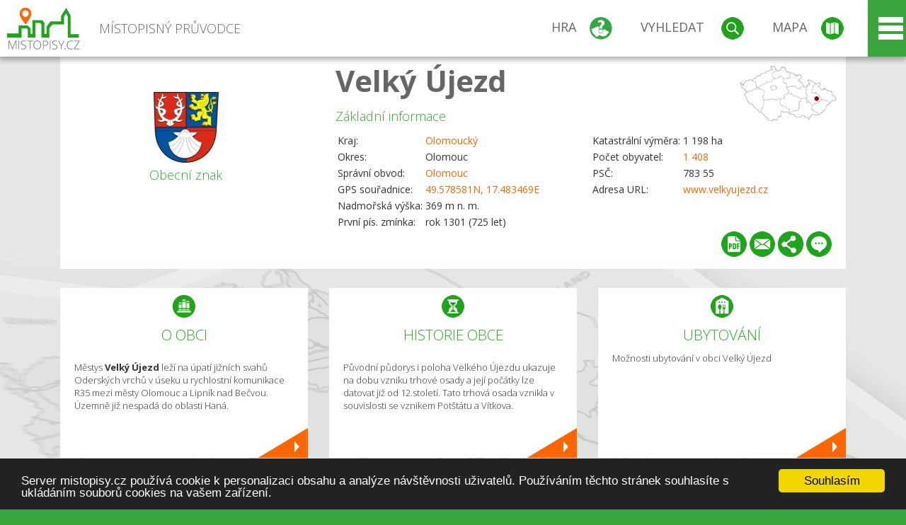

--- FILE ---
content_type: text/html; charset=UTF-8
request_url: https://www.mistopisy.cz/pruvodce/obec/8610/velky-ujezd/
body_size: 15656
content:
<!DOCTYPE HTML>
<html>
	<head>
		<title>Kraj Olomoucký, okres Olomouc, Velký Újezd</title>
		<meta charset="UTF-8">
		<meta http-equiv="X-UA-Compatible" content="IE=edge" />
		<meta name="viewport" content="width=device-width, initial-scale=1.0, maximum-scale=1.0, user-scalable=no" />
		<meta name="author" content="WANET s.r.o.">
		<meta name="robots" content="index, follow">
		<meta name="description" content="Městys Velký Újezd leží na úpatí jižních svahů Oderských vrchů v úseku u rychlostní komunikace R35 mezi městy Olomouc a Lipník nad Bečvou. Územně již nespadá do oblasti Haná.">
		<meta name="keywords" content="Olomoucký,okres Olomouc,Velký Újezd">
		<meta http-equiv="content-language" content="cs" />
		<meta name="google-play-app" content="app-id=cz.wanet.mistopisy">
		<script async src="https://www.googletagmanager.com/gtag/js?id=UA-40515475-3"></script>
		<script>window.dataLayer = window.dataLayer || [];function gtag(){dataLayer.push(arguments);}gtag('js', new Date());gtag('config', 'UA-40515475-3');</script>
		<link rel="icon" href="/favicon.ico" type="image/x-icon" />
		<link rel="shortcut icon" href="/favicon.ico" type="image/x-icon" />
		<link type="text/css" href="/templates/index/css/index.css?v=49" rel="stylesheet">
		<link type="text/css" href="/templates/index/css/jquery-ui.min.css" rel="stylesheet">
		<link type="text/css" href="/templates/index/gallery/jqueryfancybox.css" rel="stylesheet">
		<link type="text/css" href="/templates/index/css/ion.rangeSlider.css" rel="stylesheet">
		<link type="text/css" href="/templates/index/css/ion.rangeSlider.skinModern.css" rel="stylesheet">
		<script src="/templates/index/js/jquery.js?v=3"></script>
		<script src="/templates/index/js/jquery-ui.min.js"></script>
		<script src="/templates/index/js/ion.rangeSlider.min.js"></script>
		<script src="/templates/index/gallery/jqueryfancybox.js?v=2"></script><link rel="stylesheet" href="/templates/index/js/leaflet/leaflet.css" />
		<script src="/templates/index/js/leaflet/leaflet.js"></script>
		<script src="/templates/index/js/script.js?v=23"></script>
				<script type="text/javascript">
		window.cookieconsent_options = {"message":"Server mistopisy.cz používá cookie k personalizaci obsahu a analýze návštěvnosti uživatelů. Používáním těchto stránek souhlasíte s ukládáním souborů cookies na vašem zařízení.","dismiss":"Souhlasím","learnMore":"","link":null,"theme":"dark-bottom"};
		</script>
		<script type="text/javascript" src="//cdnjs.cloudflare.com/ajax/libs/cookieconsent2/1.0.9/cookieconsent.min.js"></script>
		<script type="application/ld+json">
				{
					"@context": "http://schema.org/",
					"@type": "City",
					"name": "Velký Újezd",
					"description": "Městys Velký Újezd leží na úpatí jižních svahů Oderských vrchů v úseku u rychlostní komunikace R35 mezi městy Olomouc a Lipník nad Bečvou. Územně již nespadá do oblasti Haná.",
					"geo": {
						"@type": "GeoCoordinates",
						"latitude": "49.578581",
						"longitude": "17.483469"
					}
				}</script>	</head>
	<body>
		<noscript>
			<div id="noscript">
				<p>Pro plnohodnotné ovládání webu www.mistopisy.cz a zobrazení licencí jednotlivých zdrojů si zapněte JavaScript a přenačtěte stránku!</p>
			</div>
		</noscript>
        		<div id="header">
			<div class="content">
				<div id="website_logo"><a href="/"><span class="text">Místopisný průvodce<span class="text2"> po české republice</span></span></a></div>
				<div id="website_menu">
					<div class="button">
						<a href="/pruvodce/hra/" class="menu game"><span>Hra</span></a>
						<a href="/pruvodce/hledani/" class="menu search"><span>Vyhledat</span></a>
						<a href="/pruvodce/hledani/" class="menu map"><span>Mapa</span></a>
					</div>
					<div tabindex="0" class="page_menu">
						<ul class="page_menu_content">
							<li><a href="/o-projektu/">O projektu</a></li><li><a href="/reklama/">Reklama</a></li><li><a href="/informace-pro-obce/">Informace pro obce</a></li><li><a href="/mobilni-aplikace/">Mobilní aplikace</a></li><li><a href="/kontakt/">Kontakt</a></li>						</ul>
					</div>
					
				</div>
			</div>
			<div id="share"></div>
		</div>
            <div id="content">			<div id="search" class="hidden">
				<div class="content">
					<div id="map">
						<div id="map_image">
							<div class="zoom" title="Přepnout na podrobnou mapu"></div>
														<img id="map_image_img" src="/templates/index/images/map_cr_v2.png" alt="" />
							<div id="pointer_icon"><div class="loader"></div><div class="info">Kliknutím do mapy vyberte obec</div></div>
							<div id="map_modal"></div>
													</div>
                    						<div id="search_tool">
							<div class="cnt">
								<div class="input_search">
									<form method="get" action="/pruvodce/hledani/">
										<input type="text" name="q" id="fast_search" placeholder="Hledej..." />
										<input type="submit" value="" />
										<input type="button" class="geolocationBtn" value="" title="Najít nejbližší obce a body zájmu podle aktuální pozice"/>
									</form>
								</div>
							</div>
						</div>
                        <input type="hidden" value="1=ZOO, minizoo, akvárium;3=Aquapark;4=UNESCO;5=Ski - lyžařský areál;7=Skanzen;8=Přehrady, vodní nádrže, rybníky;9=Arboretum, botanická zahrada;11=Rozhledny;12=Hrady;13=Zámky;14=Zříceniny;15=Dřevěné kostely a kaple;16=Rotundy;17=Jeskyně;18=Lázně;20=Nejvyšší vrchol;22=Bike Park;23=Single Trail;24=Muzeum;25=Zábavní centrum;26=Sakrální stavba" id="interest_cathegory" />					</div>
				</div>
			</div>
        			<div id="advanced_search" class="hidden">
				<div class="content">
					<div class="search">
						<div class="caption">Vyhledávání</div>
						<form method="get" action="/pruvodce/hledani/">
						<div class="input_search advanced_search">
								<input type="text" name="q" id="fast_asearch" placeholder="Hledej..." />
								<input type="submit" value="" title="Hledat" />
								<input type="button" class="geolocationBtn" value="" title="Najít nejbližší obce a body zájmu podle aktuální pozice"/>
						</div>
						<div class="box advanced_search">
							<div class="section">Rozšířené vyhledávání</div>
							<select name="region">
								<option value=""> - vyberte kraj - </option>
								<option value="1" >Hlavní město Praha kraj</option><option value="2" >Středočeský kraj</option><option value="3" >Jihočeský kraj</option><option value="4" >Plzeňský kraj</option><option value="5" >Karlovarský kraj</option><option value="6" >Ústecký kraj</option><option value="7" >Liberecký kraj</option><option value="8" >Královéhradecký kraj</option><option value="9" >Pardubický kraj</option><option value="10" >Vysočina kraj</option><option value="11" >Jihomoravský kraj</option><option value="12" >Olomoucký kraj</option><option value="13" >Zlínský kraj</option><option value="14" >Moravskoslezský kraj</option>							</select>
						</div>
						<br />
						</form>
					</div>
				</div>
			</div>
			
				<div class="header_object">
		<div class="header minimap">
			<img class="mmap" src="?position_map=6978130b7317c" alt="" pos="0.60374232678309,0.7784178824986" latlng="49.578581,17.483469" />
			<div class="mark">
				<div class="mark_img">
								<img id="emblem_img" src="/modules/pruvodce/media/village/8610/emblem.jpg?v=28aa5e13944a37842f0d8ba762548139" alt="" /></div>
				<div class="mark_title">Obecní znak</div>
			</div>
			<div class="detail_info">
				<div class="di_title"><h1><a href="/pruvodce/obec/8610/velky-ujezd/">Velký Újezd</a></h1></div>
				<div class="di_basic">Základní informace</div>
				<div class="di_title_other">
					<div class="to_left">
						<table>
														<tr><td>Kraj:</td><td class="uppercase"><a href="/pruvodce/kraj/12/olomoucky/">Olomoucký</a></td></tr>
							<tr><td>Okres:</td><td>Olomouc</td></tr><tr><td>Správní obvod:</td><td><a href="/pruvodce/obec/8427/olomouc/">Olomouc</a></td></tr><tr><td>GPS souřadnice:</td><td><a href="https://mapy.cz/zakladni?x=17.483469&y=49.578581&z=14&source=coor&id=17.483469%2C49.578581" target="_blank">49.578581N, 17.483469E</a></td></tr><tr><td>Nadmořská výška:</td><td>369 m n. m.</td></tr><tr><td>První pís. zmínka:</td><td>rok 1301 (725 let)</td></tr>							
						</table>
					</div>
					<div class="to_right">
						<table>
							<tr><td>Katastrální výměra:</td><td>1 198 ha</td></tr><tr><td>Počet obyvatel:</td><td><a href="/pruvodce/obec/8610/velky-ujezd/pocet-obyvatel/">1 408</a></td></tr><tr><td>PSČ:</td><td>783 55</td></tr><tr><td>Adresa URL:</td><td><a href="http://www.velkyujezd.cz" target="_blank">www.velkyujezd.cz</a></td></tr>						</table>
					</div>
				</div>
			</div>
			<div class="clear"></div>
						<div id="button_list">
				<div class="pdf"><a href="?pdf" target="_blank" title="Stáhnout PDF obce Velký Újezd"></a></div> <div class="email"><a href="#" title="Odeslat odkaz obce Velký Újezd e-mailem"></a></div> <div class="share" title="Sdílet obec Velký Újezd"><a href="#"></a></div> <div class="form" title="Zaslat novinku, opravu textu nebo dotaz k obci Velký Újezd"><a href="#"></a></div>
			 </div>
								</div>
		
		<div class="slider_box hidden">   
			
			<div id="share_link" class="hidden">
				<p>Sdílení stránky obce <strong>Velký Újezd</strong></p>
								<p>
				<a href="http://www.facebook.com/sharer.php?u=https%3A%2F%2Fwww.mistopisy.cz%2Fpruvodce%2Fobec%2F8610%2Fvelky-ujezd%2F" target="_blank" title="Sdílet na Facebooku" class="share_social share_facebook"></a>
				<a href="http://www.twitter.com/intent/tweet?url=https%3A%2F%2Fwww.mistopisy.cz%2Fpruvodce%2Fobec%2F8610%2Fvelky-ujezd%2F&hashtags=mistopisy&via=mistopisycz" target="_blank" title="Sdílet na Twitteru" class="share_social share_twitter"></a>
                                <a href="https://pinterest.com/pin/create/button/?url=https%3A%2F%2Fwww.mistopisy.cz%2Fpruvodce%2Fobec%2F8610%2Fvelky-ujezd%2F&media=https%3A%2F%2Fwww.mistopisy.cz%2Fmodules%2Fpruvodce%2Fmedia%2Fvillage%2F8610%2Femblem.jpg&description=M%C3%ADstopisn%C3%BD+pr%C5%AFvodce+po+%C4%8CR" target="_blank" title="Sdílet na Pinterestu" class="share_social share_pinterest"></a>
                                </p>
				<div>
					<input id="p1" value="https://www.mistopisy.cz/pruvodce/obec/8610/velky-ujezd/" class="share_url" title="Sdílet odkaz" />
					<input id="cpyClip" title="Kopírovat do schránky" class="copyButton" type="button" />
				</div>
				
				<div class="banner-share">
				<p>Bannery pro sdílení obce <strong>Velký Újezd</strong>:</p>
				<table>
					<tr>
						<td>Velikost</td>
						<td>Barva</td>
						<td>Text</td>
					</tr>
					<tr>
						<td>
							<select id="sbanner-size">
								<option value="180x60">180x60</option>
								<option value="200x200">200x200</option>
							</select>
						</td>
						<td>
							<select id="sbanner-color">
								<option value="white">Bílá</option>
								<option value="green">Zelená</option>
								<option value="dark">Tmavá</option>
							</select>
						</td>
						<td>
							<select id="sbanner-text">
								<option value="notext">Bez textu</option>
								<option value="">S popiskem</option>
							</select>
						</td>
					</tr>
				</table>
				<p>Ukázka banneru:</p>
				<img id="sbanner-img1" src="/banner-sdileni/180x60_white_notext.jpg" alt="" />
				<p>Stáhnout obrázek:</p>
				<a id="sbanner-img2" href="/banner-sdileni/180x60_white_notext.jpg" target="_blank">Stáhnout obrázek</a>
				<p>HTML kód do stránek:</p>
				<textarea id="sbanner-html" readonly="readonly" onclick="this.select();"><a href="https://www.mistopisy.cz/pruvodce/obec/8610/velky-ujezd/" title="Velký Újezd na www.mistopisy.cz"><img src="https://www.mistopisy.cz/banner-sdileni/180x60_white_notext.jpg" alt="Velký Újezd" /></a></textarea>
				</div>
			</div>
			<div id="send_email" class="hidden">
								<p>Zaslání odkazu na obec <strong>Velký Újezd</strong> e-mailem.<br />
				Na zadaný email bude odeslán odkaz na tuto stránku. Přejete-li si odeslat email i s vlastním textem, můžete ho zadat do položky vzkaz příjemci.</p>
				<form action="?#mail" method="POST" autocomplete="off" class="pretty_form">
					<table border="0" width="100%">
						<tr>
							<td width="10"><span class="mandatory">*</span></td>
							<td width="140">Vaše jméno :</td>
							<td><input type="text" placeholder="Vaše jméno" name="mail_name" value="" /></td>
						</tr>
						<tr>
							<td></td>
							<td>Váš email :</td>
							<td><input type="text" placeholder="Váš email" name="mail_email" value="" /></td>
						</tr>
						<tr>
							<td><span class="mandatory">*</span></td>
							<td>E-mail příjemce :</td>
							<td><input type="text" placeholder="E-mail příjemce" name="mail_to" value="" /></td>
						</tr>
						<tr>
							<td></td>
							<td valign="top">Vzkaz příjemci :</td>
							<td><textarea name="mail_text" placeholder="Vzkaz příjemci"></textarea></td>
						</tr>
						<tr>
							<td><span class="mandatory">*</span></td>
							<td class="mandatory_text">Ověřovací kód :</td>
							<td><input type="hidden" name="mail_code1" value="fdd752c48fc97633d5c9f3e86c20a80a18fdbfc6" /><input type="hidden" name="mail_code2" value="7d0222033ea445d18d7e11e395b63af1329a62a4" /><img src="?getCaptcha=fdd752c48fc97633d5c9f3e86c20a80a18fdbfc6" border="0" alt="" /><br /><input type="text" placeholder="Opište text z obrázku" name="mail_captcha" value="" /></td>
						</tr>
						<tr>
							<td colspan="3"><span class='mandatory'>*</span> Údaje označené hvězdičkou je nutné vyplnit..</td>
						</tr>
					</table>
					<p>
						<input type="submit" name="submit_mail" value="Odeslat" />
					</p>
				</form>
								
			</div>
			<div id="send_form" class="hidden">
				<p>Máte nějaké doplňující, upřesňující nebo opravné informace pro obec  <strong>Velký Újezd</strong>? Víte o nadcházející události, kterou můžeme prezentovat? Napište nám!</p>
								
					<form action="?#form" method="POST" autocomplete="off" class="pretty_form">
						<table border="0" width="100%">
							<tr>
								<td width="10"><span class="mandatory">*</span></td>
								<td width="140">Jméno :</td>
								<td><input type="text" placeholder="Vaše jméno" name="form_name" value="" /></td>
							</tr>
							<tr>
								<td><span class="mandatory">*</span></td>
								<td>E-mail :</td>
								<td><input type="text" placeholder="Váš email" name="form_mail" value="" /></td>
							</tr>
							<tr>
								<td></td>
								<td valign="top">Text :</td>
								<td><textarea name="form_text" placeholder="Vzkaz příjemci"></textarea></td>
							</tr>
							<tr>
								<td><span class="mandatory">*</span></td>
								<td class="mandatory_text">Ověřovací kód :</td>
								<td><input type="hidden" name="form_code1" value="fdd752c48fc97633d5c9f3e86c20a80a18fdbfc6" /><input type="hidden" name="form_code2" value="7d0222033ea445d18d7e11e395b63af1329a62a4" /><img src="?getCaptcha=fdd752c48fc97633d5c9f3e86c20a80a18fdbfc6" border="0" alt="" /><br /><input type="text" placeholder="Opište text z obrázku" name="form_captcha" value="" /></td>
							</tr>
							<tr>
								<td colspan="3"><span class='mandatory'>*</span> Údaje označené hvězdičkou je nutné vyplnit..</td>
							</tr>
						</table>
						<p>
							<input type="submit" name="submit_form" value="Odeslat" />
						</p>
					</form>
				
				
				
			</div>
			
		</div> 
		
		
		        
		<div class="slider" position="0">
			<div class="left_arrow"></div>
			<div class="slider_parent">			
				<div class="slider_area">
				<div class="s_item "><a href="/pruvodce/obec/8610/velky-ujezd/o-obci/" class="si_link"><div class="si_ico ico section"></div><div class="si_title">O obci</div><div class="si_text"><p>Městys <strong>Velký Újezd</strong> leží na úpatí jižních svahů Oderských vrchů v úseku u rychlostní komunikace R35 mezi městy Olomouc a Lipník nad Bečvou. Územně již nespadá do oblasti Haná.</p></div></a></div><div class="s_item "><a href="/pruvodce/obec/8610/velky-ujezd/historie/" class="si_link"><div class="si_ico ico history"></div><div class="si_title">Historie obce</div><div class="si_text"><p>Původní půdorys i poloha Velkého Újezdu ukazuje na dobu vzniku trhové osady a její počátky lze datovat již od 12.století. Tato trhová osada vznikla v souvislosti se vznikem Potštátu a Vítkova.</p></div></a></div><div class="s_item "><a href="/pruvodce/obec/8610/velky-ujezd/ubytovani-restaurace/" class="si_link"><div class="si_ico ico hotels"></div><div class="si_title">Ubytování</div><div class="si_text">Možnosti ubytování v obci Velký Újezd</div></a></div><div class="s_item "><a href="/pruvodce/obec/8610/velky-ujezd/okoli-priroda/" class="si_link"><div class="si_ico ico nature"></div><div class="si_title">Okolí a příroda</div><div class="si_text"><p>Dokladem příjemného prostředí obce je velká řada chat a rekreačních objektů zde vybudovaných. Oblíbené jsou vycházky do okolní přírody v letním i zimním období, např. na Bělou ke kamenné boudě, kde se každoročně koná silvestrovské setkání, ...</p></div></a></div><div class="s_item "><a href="/pruvodce/obec/8610/velky-ujezd/soucasnost/" class="si_link"><div class="si_ico ico present"></div><div class="si_title">Současnost obce</div><div class="si_text"><p>V obci je poměrně hodně zastoupeno školství. Kromě mateřské a základní školy je zde i pobočka ZUŠ Žerotín. V rámci učňovského školství se lze vyučit oborům zednické práce, šití oděvů, květinářské, zelinářské a ovocnářské práce, ...</p></div></a></div><div class="s_item "><div class="si_ico ico sport"></div><div class="si_title">Sportovní možnosti</div><div class="si_text"><p>V blízkosti katastru obce prochází cyklotrasa č.6238 a červená turistická stezka.</p></div></div><div class="s_item "><a href="/pruvodce/obec/8610/velky-ujezd/pamatky-turistika/" class="si_link"><div class="si_ico ico tourism"></div><div class="si_title">Památky a zajímavosti</div><div class="si_text"><p>V obci a jejím okolí je řada pamětihodností místního a regionálního významu. Mezi hlavní památky zařazené do státního seznamu patří farní kostel sv. Jakuba st., bývalý vrchnostenský špitál ...</p></div></a></div><div class="s_item "><a href="/pruvodce/obec/8610/velky-ujezd/vylety-turistika/" class="si_link"><div class="si_ico ico trip"></div><div class="si_title">Tipy na výlet</div><div class="si_text">Nabízíme Vám <strong>tipy kam na výlet</strong> v obci <strong>Velký Újezd</strong> a jejím okolí.</div></a></div><div class="s_item "><a href="/pruvodce/obec/8610/velky-ujezd/pocet-obyvatel/" class="si_link"><div class="si_ico ico statistics"></div><div class="si_title">Statistiky</div><div class="si_text">Statistiky obce <strong>Velký Újezd</strong>: počet obyvatel</div></a></div>				</div>
			</div>
		</div>
		<div class="clear"></div>
		
		</div><div class="vda_belt"><div class="line"></div><div class="name">Reklama</div><div class="content"><script async src="//pagead2.googlesyndication.com/pagead/js/adsbygoogle.js"></script><ins class="adsbygoogle" style="display:block" data-ad-client="ca-pub-5228530842268792" data-ad-slot="8551718661" data-ad-format="auto"></ins><script>(adsbygoogle = window.adsbygoogle || []).push({});</script></div></div><div id="gallery"><div class="picture"><div class="link"><a href="/modules/pruvodce/media/village/8610/gallery/4/15777.jpg" class="imgal" rel="imgal" title="kříž"  license="15777"></a></div><div class="name">kříž</div><img src="/modules/pruvodce/media/village/8610/gallery/4/t_15777.jpg" alt="Velký Újezd" /></div><div class="picture"><div class="link"><a href="/modules/pruvodce/media/village/8610/gallery/4/15776.jpg" class="imgal" rel="imgal" title="kostel sv. Jakuba st."  license="15776"></a></div><div class="name">kostel sv. Jakuba st.</div><img src="/modules/pruvodce/media/village/8610/gallery/4/t_15776.jpg" alt="Velký Újezd" /></div><div class="picture"><div class="link"><a href="/modules/pruvodce/media/village/8610/gallery/3/15775.jpg" class="imgal" rel="imgal" title="mateřská škola"  license="15775"></a></div><div class="name">mateřská škola</div><img src="/modules/pruvodce/media/village/8610/gallery/3/t_15775.jpg" alt="Velký Újezd" /></div><div class="picture"><div class="link"><a href="/modules/pruvodce/media/village/8610/gallery/3/15774.jpg" class="imgal" rel="imgal" title="základní škola"  license="15774"></a></div><div class="name">základní škola</div><img src="/modules/pruvodce/media/village/8610/gallery/3/t_15774.jpg" alt="Velký Újezd" /></div><div class="picture"><div class="link"><a href="/modules/pruvodce/media/village/8610/present.jpg" class="imgal" rel="imgal" title="" license="8610" subtab="present" ></a></div><img src="/modules/pruvodce/media/village/8610/t_present.jpg?v=28aa5e13944a37842f0d8ba762548139" alt="Velký Újezd" /></div><div class="all_gallery"><a href="/pruvodce/obec/8610/velky-ujezd/fotogalerie/">Zobrazit všechny fotografie obce Velký Újezd</a></div></div>	

	
	
		
	<div id="weather">
		<h2>Informace o počasí pro oblast: <span>Velký Újezd</span></h2>
		<div id="weather_content">
			<div class="tabs">
				<input type="radio" name="tabs" id="tab2" checked />
				<label for="tab2">
					<i class="fa fa-css3"></i><span>Aktuální hodnoty</span>
				</label>
				<input type="radio" name="tabs" id="tab1" />
				<label for="tab1">
					<i class="fa fa-html5"></i><span>O meteostanici</span>
				</label>
				<input type="radio" name="tabs" id="tab3" /><label for="tab3">	<i class="fa fa-css3"></i><span>Předpověď počasí</span></label>				<div id="tab-content1" class="tab-content">
					<h3>Počasí meteostanice Zábeštní Lhota</h3>
					<p>Vzdálenost meteostanice od obce <strong>Velký Újezd</strong>: 8 km</p><p>Poslední data: 27.1.2026 02:20</p><p>Umístění: 291 m.n.m</p>					<p class="wanchor">Více informací o meteostanici a aktuálním počasí naleznete na <a href="http://www.meteo-pocasi.cz/maps/cz/olomoucky/1369-meteostanice-zabestni-lhota/">www.meteo-pocasi.cz</a></p>
				</div>
				<div id="tab-content2" class="tab-content">
					<h3>Počasí meteostanice Zábeštní Lhota</h3>
					<div class="meteo_data">
						<div class="box"><div class="boxheader"><strong>Teplota</strong></div><div class="sensorsicon temperature"></div><div class="svalue">0,0</div><div class="smark">°C</div><div class="sgraph" type="temperature"></div></div><div class="box"><div class="boxheader"><strong>Zdánlivá teplota</strong></div><div class="sensorsicon temperature"></div><div class="svalue">-3,2</div><div class="smark">°C</div><div class="sgraph" type="temperature_apparent"></div></div><div class="box"><div class="boxheader"><strong>Rosný bod</strong></div><div class="sensorsicon dew_point"></div><div class="svalue">-1,0</div><div class="smark">°C</div><div class="sgraph" type="dew_point"></div></div><div class="box"><div class="boxheader"><strong>Vlhkost</strong></div><div class="sensorsicon humidity"></div><div class="svalue">92,8</div><div class="smark">%</div><div class="sgraph" type="humidity"></div></div><div class="box"><div class="boxheader"><strong>Denní srážky</strong></div><div class="sensorsicon precipitation"></div><div class="svalue">0,0</div><div class="smark">mm/den</div><div class="sgraph" type="precipitation"></div></div><div class="box"><div class="boxheader"><strong>Osvit</strong></div><div class="sensorsicon exposure"></div><div class="svalue">0,0</div><div class="smark">W/m<sup>2</sup></div><div class="sgraph" type="exposure"></div></div><div class="box"><div class="boxheader"><strong>Atmosférický tlak</strong></div><div class="sensorsicon pressure"></div><div class="svalue">1004,6</div><div class="smark">hPa</div><div class="sgraph" type="pressure"></div></div><div class="box"><div class="boxheader"><strong>Směr větru</strong></div><div class="sensorsicon wind_direction"></div><div class="svalue">V</div><div class="sgraph" type="wind_direction"></div></div><div class="box"><div class="boxheader"><strong>Rychlost větru</strong></div><div class="sensorsicon wind_speed"></div><div class="svalue">1,4</div><div class="smark">m/s</div><div class="sgraph" type="wind_speed"></div></div><div class="box"><div class="boxheader"><strong>Nárazový vítr</strong></div><div class="sensorsicon wind_gust"></div><div class="svalue">1,8</div><div class="smark">m/s</div><div class="sgraph" type="wind_gust"></div></div>						
						<div class="clear"></div>
					</div>
					<p class="wanchor">Více informací o meteostanici a aktuálním počasí naleznete na <a href="http://www.meteo-pocasi.cz/maps/cz/olomoucky/1369-meteostanice-zabestni-lhota/">www.meteo-pocasi.cz</a></p>
				</div>
				<div id="tab-content3" class="tab-content">	<h3>Předpověď počasí pro meteostanici Zábeštní Lhota</h3>	<div class="meteo_data">		<div class="box">			<div class="boxheader">Dnes</div><div class="internet_weather w22"></div><div class="internet_weather_temperature">0/4</div><div class="internet_weather_temperature_mark">°C</div>		</div>		<div class="box">			<div class="boxheader">Zítra</div><div class="internet_weather w8"></div><div class="internet_weather_temperature">0/2</div><div class="internet_weather_temperature_mark">°C</div>		</div>				<div class="clear"></div>	</div>	<p class="wanchor">Předpověď počasí poskytuje <a href="http://www.meteocentrum.cz/">www.meteocentrum.cz</a></p></div>			</div>
			
		</div>
		<br />
		
		
	</div>
	
		<div id="interest_points">
		<h2>V okolí obce Velký Újezd se také nachází</h2>
			<div class="distance base">
			<a href="#" for="base">Do vzdálenosti: <span>10</span> km od obce <strong>Velký Újezd</strong></a>
            <div class="city_icon"></div> <span>Počet obcí: <span class="object_total">43</span></span>
		</div>
		<div class="object_distance base"></div> 

		<div class="city_list">
		<div class="village_object"><a class="village_name" href="/pruvodce/obec/6332/bohuslavky/">Bohuslávky</a>
					<div class="village_info"><div class="arrow_box">
						<p class="caption"><a class="village_name" href="/pruvodce/obec/6332/bohuslavky/">Bohuslávky</a></p>
						<a class="village_name" href="/pruvodce/obec/6332/bohuslavky/"><img src="/modules/pruvodce/media/village/6332/emblem.jpg?v=7518692d4257af602c0183ef9e97c323" alt="" /></a>
						
						<p>
						Kraj: <a href="/pruvodce/kraj/12/olomoucky/">Olomoucký</a><br />
						Vzdálenost: 7 km (JV)
						<br />Počet obyvatel: 320
						</p>
					</div>
					</div></div> / <div class="village_object"><a class="village_name" href="/pruvodce/obec/5890/buk/">Buk</a>
					<div class="village_info"><div class="arrow_box">
						<p class="caption"><a class="village_name" href="/pruvodce/obec/5890/buk/">Buk</a></p>
						<a class="village_name" href="/pruvodce/obec/5890/buk/"><img src="/modules/pruvodce/media/village/5890/emblem.jpg?v=d41d8cd98f00b204e9800998ecf8427e" alt="" /></a>
						
						<p>
						Kraj: <a href="/pruvodce/kraj/12/olomoucky/">Olomoucký</a><br />
						Vzdálenost: 8 km (J)
						<br />Počet obyvatel: 376
						</p>
					</div>
					</div></div> / <div class="village_object"><a class="village_name" href="/pruvodce/obec/19381/cechovice/">Čechovice</a>
					<div class="village_info"><div class="arrow_box">
						<p class="caption"><a class="village_name" href="/pruvodce/obec/19381/cechovice/">Čechovice</a></p>
						<a class="village_name" href="/pruvodce/obec/19381/cechovice/"><img src="/templates/index/images/nomark.png" alt="" /></a>
						
						<p>
						Kraj: <a href="/pruvodce/kraj/12/olomoucky/">Olomoucký</a><br />
						Vzdálenost: 9 km (Z)
						
						</p>
					</div>
					</div></div> / <div class="village_object"><a class="village_name" href="/pruvodce/obec/8056/daskabat/">Daskabát</a>
					<div class="village_info"><div class="arrow_box">
						<p class="caption"><a class="village_name" href="/pruvodce/obec/8056/daskabat/">Daskabát</a></p>
						<a class="village_name" href="/pruvodce/obec/8056/daskabat/"><img src="/modules/pruvodce/media/village/8056/emblem.jpg?v=ed4651918685f5f1e1bf405cf0b8e4c4" alt="" /></a>
						
						<p>
						Kraj: <a href="/pruvodce/kraj/12/olomoucky/">Olomoucký</a><br />
						Vzdálenost: 3 km (Z)
						<br />Počet obyvatel: 606
						</p>
					</div>
					</div></div> / <div class="village_object"><a class="village_name" href="/pruvodce/obec/6273/dolni-ujezd/">Dolní Újezd</a>
					<div class="village_info"><div class="arrow_box">
						<p class="caption"><a class="village_name" href="/pruvodce/obec/6273/dolni-ujezd/">Dolní Újezd</a></p>
						<a class="village_name" href="/pruvodce/obec/6273/dolni-ujezd/"><img src="/modules/pruvodce/media/village/6273/emblem.jpg?v=d41d8cd98f00b204e9800998ecf8427e" alt="" /></a>
						
						<p>
						Kraj: <a href="/pruvodce/kraj/12/olomoucky/">Olomoucký</a><br />
						Vzdálenost: 5 km (JV)
						<br />Počet obyvatel: 1 253
						</p>
					</div>
					</div></div> / <div class="village_object"><a class="village_name" href="/pruvodce/obec/8084/doloplazy/">Doloplazy</a>
					<div class="village_info"><div class="arrow_box">
						<p class="caption"><a class="village_name" href="/pruvodce/obec/8084/doloplazy/">Doloplazy</a></p>
						<a class="village_name" href="/pruvodce/obec/8084/doloplazy/"><img src="/modules/pruvodce/media/village/8084/emblem.jpg?v=fd4c326bca26335468c7d9efe1ba2c57" alt="" /></a>
						
						<p>
						Kraj: <a href="/pruvodce/kraj/12/olomoucky/">Olomoucký</a><br />
						Vzdálenost: 5 km (Z)
						<br />Počet obyvatel: 1 333
						</p>
					</div>
					</div></div> / <div class="village_object"><a class="village_name" href="/pruvodce/obec/8100/hlubocky/">Hlubočky</a>
					<div class="village_info"><div class="arrow_box">
						<p class="caption"><a class="village_name" href="/pruvodce/obec/8100/hlubocky/">Hlubočky</a></p>
						<a class="village_name" href="/pruvodce/obec/8100/hlubocky/"><img src="/modules/pruvodce/media/village/8100/emblem.jpg?v=a22afc2eb22393162525ef0416d299fd" alt="" /></a>
						
						<p>
						Kraj: <a href="/pruvodce/kraj/12/olomoucky/">Olomoucký</a><br />
						Vzdálenost: 8 km (SZ)
						<br />Počet obyvatel: 4 157
						</p>
					</div>
					</div></div> / <div class="village_object"><a class="village_name" href="/pruvodce/obec/12789/hostkovice/">Hostkovice</a>
					<div class="village_info"><div class="arrow_box">
						<p class="caption"><a class="village_name" href="/pruvodce/obec/12789/hostkovice/">Hostkovice</a></p>
						<a class="village_name" href="/pruvodce/obec/12789/hostkovice/"><img src="/templates/index/images/nomark.png" alt="" /></a>
						
						<p>
						Kraj: <a href="/pruvodce/kraj/12/olomoucky/">Olomoucký</a><br />
						Vzdálenost: 9 km (JZ)
						
						</p>
					</div>
					</div></div> / <div class="village_object"><a class="village_name" href="/pruvodce/obec/13631/kocourovec/">Kocourovec</a>
					<div class="village_info"><div class="arrow_box">
						<p class="caption"><a class="village_name" href="/pruvodce/obec/13631/kocourovec/">Kocourovec</a></p>
						<a class="village_name" href="/pruvodce/obec/13631/kocourovec/"><img src="/templates/index/images/nomark.png" alt="" /></a>
						
						<p>
						Kraj: <a href="/pruvodce/kraj/12/olomoucky/">Olomoucký</a><br />
						Vzdálenost: 5 km (Z)
						
						</p>
					</div>
					</div></div> / <div class="village_object"><a class="village_name" href="/pruvodce/obec/10672/kozlov/">Kozlov</a>
					<div class="village_info"><div class="arrow_box">
						<p class="caption"><a class="village_name" href="/pruvodce/obec/10672/kozlov/">Kozlov</a></p>
						<a class="village_name" href="/pruvodce/obec/10672/kozlov/"><img src="/templates/index/images/nomark.png" alt="" /></a>
						
						<p>
						Kraj: <a href="/pruvodce/kraj/12/olomoucky/">Olomoucký</a><br />
						Vzdálenost: 5 km (SV)
						<br />Počet obyvatel: 255
						</p>
					</div>
					</div></div> / <div class="village_object"><a class="village_name" href="/pruvodce/obec/6148/laznicky/">Lazníčky</a>
					<div class="village_info"><div class="arrow_box">
						<p class="caption"><a class="village_name" href="/pruvodce/obec/6148/laznicky/">Lazníčky</a></p>
						<a class="village_name" href="/pruvodce/obec/6148/laznicky/"><img src="/modules/pruvodce/media/village/6148/emblem.jpg?v=d4c224f49a11dbc2c64d38962a497640" alt="" /></a>
						
						<p>
						Kraj: <a href="/pruvodce/kraj/12/olomoucky/">Olomoucký</a><br />
						Vzdálenost: 4 km (JZ)
						<br />Počet obyvatel: 180
						</p>
					</div>
					</div></div> / <div class="village_object"><a class="village_name" href="/pruvodce/obec/6149/lazniky/">Lazníky</a>
					<div class="village_info"><div class="arrow_box">
						<p class="caption"><a class="village_name" href="/pruvodce/obec/6149/lazniky/">Lazníky</a></p>
						<a class="village_name" href="/pruvodce/obec/6149/lazniky/"><img src="/modules/pruvodce/media/village/6149/emblem.jpg?v=5c35451794139c5ae1d10e7e8e8b6b4d" alt="" /></a>
						
						<p>
						Kraj: <a href="/pruvodce/kraj/12/olomoucky/">Olomoucký</a><br />
						Vzdálenost: 6 km (J)
						<br />Počet obyvatel: 545
						</p>
					</div>
					</div></div> / <div class="village_object"><a class="village_name" href="/pruvodce/obec/14458/lipnany/">Lipňany</a>
					<div class="village_info"><div class="arrow_box">
						<p class="caption"><a class="village_name" href="/pruvodce/obec/14458/lipnany/">Lipňany</a></p>
						<a class="village_name" href="/pruvodce/obec/14458/lipnany/"><img src="/templates/index/images/nomark.png" alt="" /></a>
						
						<p>
						Kraj: <a href="/pruvodce/kraj/12/olomoucky/">Olomoucký</a><br />
						Vzdálenost: 8 km (JZ)
						
						</p>
					</div>
					</div></div> / <div class="village_object"><a class="village_name" href="/pruvodce/obec/6275/lipnik-nad-becvou/">Lipník nad Bečvou</a>
					<div class="village_info"><div class="arrow_box">
						<p class="caption"><a class="village_name" href="/pruvodce/obec/6275/lipnik-nad-becvou/">Lipník nad Bečvou</a></p>
						<a class="village_name" href="/pruvodce/obec/6275/lipnik-nad-becvou/"><img src="/modules/pruvodce/media/village/6275/emblem.jpg?v=d41d8cd98f00b204e9800998ecf8427e" alt="" /></a>
						
						<p>
						Kraj: <a href="/pruvodce/kraj/12/olomoucky/">Olomoucký</a><br />
						Vzdálenost: 9 km (JV)
						<br />Počet obyvatel: 7 858
						</p>
					</div>
					</div></div> / <div class="village_object"><a class="village_name" href="/pruvodce/obec/14442/lipnik-nad-becvou-i-mesto/">Lipník nad Bečvou I-Město</a>
					<div class="village_info"><div class="arrow_box">
						<p class="caption"><a class="village_name" href="/pruvodce/obec/14442/lipnik-nad-becvou-i-mesto/">Lipník nad Bečvou I-Město</a></p>
						<a class="village_name" href="/pruvodce/obec/14442/lipnik-nad-becvou-i-mesto/"><img src="/templates/index/images/nomark.png" alt="" /></a>
						
						<p>
						Kraj: <a href="/pruvodce/kraj/12/olomoucky/">Olomoucký</a><br />
						Vzdálenost: 9 km (JV)
						
						</p>
					</div>
					</div></div> / <div class="village_object"><a class="village_name" href="/pruvodce/obec/14445/lipnik-nad-becvou-vi-loucka/">Lipník nad Bečvou VI-Loučka</a>
					<div class="village_info"><div class="arrow_box">
						<p class="caption"><a class="village_name" href="/pruvodce/obec/14445/lipnik-nad-becvou-vi-loucka/">Lipník nad Bečvou VI-Loučka</a></p>
						<a class="village_name" href="/pruvodce/obec/14445/lipnik-nad-becvou-vi-loucka/"><img src="/templates/index/images/nomark.png" alt="" /></a>
						
						<p>
						Kraj: <a href="/pruvodce/kraj/12/olomoucky/">Olomoucký</a><br />
						Vzdálenost: 8 km (V)
						
						</p>
					</div>
					</div></div> / <div class="village_object"><a class="village_name" href="/pruvodce/obec/14446/lipnik-nad-becvou-vii-trnavka/">Lipník nad Bečvou VII-Trnávka</a>
					<div class="village_info"><div class="arrow_box">
						<p class="caption"><a class="village_name" href="/pruvodce/obec/14446/lipnik-nad-becvou-vii-trnavka/">Lipník nad Bečvou VII-Trnávka</a></p>
						<a class="village_name" href="/pruvodce/obec/14446/lipnik-nad-becvou-vii-trnavka/"><img src="/templates/index/images/nomark.png" alt="" /></a>
						
						<p>
						Kraj: <a href="/pruvodce/kraj/12/olomoucky/">Olomoucký</a><br />
						Vzdálenost: 7 km (JV)
						
						</p>
					</div>
					</div></div> / <div class="village_object"><a class="village_name" href="/pruvodce/obec/14559/losov/">Lošov</a>
					<div class="village_info"><div class="arrow_box">
						<p class="caption"><a class="village_name" href="/pruvodce/obec/14559/losov/">Lošov</a></p>
						<a class="village_name" href="/pruvodce/obec/14559/losov/"><img src="/templates/index/images/nomark.png" alt="" /></a>
						
						<p>
						Kraj: <a href="/pruvodce/kraj/12/olomoucky/">Olomoucký</a><br />
						Vzdálenost: 10 km (SZ)
						
						</p>
					</div>
					</div></div> / <div class="village_object"><a class="village_name" href="/pruvodce/obec/14805/marianske-udoli/">Mariánské Údolí</a>
					<div class="village_info"><div class="arrow_box">
						<p class="caption"><a class="village_name" href="/pruvodce/obec/14805/marianske-udoli/">Mariánské Údolí</a></p>
						<a class="village_name" href="/pruvodce/obec/14805/marianske-udoli/"><img src="/templates/index/images/nomark.png" alt="" /></a>
						
						<p>
						Kraj: <a href="/pruvodce/kraj/12/olomoucky/">Olomoucký</a><br />
						Vzdálenost: 8 km (SZ)
						
						</p>
					</div>
					</div></div> / <div class="village_object"><a class="village_name" href="/pruvodce/obec/8419/mrsklesy/">Mrsklesy</a>
					<div class="village_info"><div class="arrow_box">
						<p class="caption"><a class="village_name" href="/pruvodce/obec/8419/mrsklesy/">Mrsklesy</a></p>
						<a class="village_name" href="/pruvodce/obec/8419/mrsklesy/"><img src="/modules/pruvodce/media/village/8419/emblem.jpg?v=65d64f0bfe543c32c1800ee834334dc2" alt="" /></a>
						
						<p>
						Kraj: <a href="/pruvodce/kraj/12/olomoucky/">Olomoucký</a><br />
						Vzdálenost: 6 km (SZ)
						<br />Počet obyvatel: 699
						</p>
					</div>
					</div></div> / <div class="village_object"><a class="village_name" href="/pruvodce/obec/6267/oldrichov/">Oldřichov</a>
					<div class="village_info"><div class="arrow_box">
						<p class="caption"><a class="village_name" href="/pruvodce/obec/6267/oldrichov/">Oldřichov</a></p>
						<a class="village_name" href="/pruvodce/obec/6267/oldrichov/"><img src="/templates/index/images/nomark.png" alt="" /></a>
						
						<p>
						Kraj: <a href="/pruvodce/kraj/12/olomoucky/">Olomoucký</a><br />
						Vzdálenost: 10 km (JV)
						<br />Počet obyvatel: 105
						</p>
					</div>
					</div></div> / <div class="village_object"><a class="village_name" href="/pruvodce/obec/6226/osek-nad-becvou/">Osek nad Bečvou</a>
					<div class="village_info"><div class="arrow_box">
						<p class="caption"><a class="village_name" href="/pruvodce/obec/6226/osek-nad-becvou/">Osek nad Bečvou</a></p>
						<a class="village_name" href="/pruvodce/obec/6226/osek-nad-becvou/"><img src="/modules/pruvodce/media/village/6226/emblem.jpg?v=4c0a1444fa8d4ab6617b0182b701e160" alt="" /></a>
						
						<p>
						Kraj: <a href="/pruvodce/kraj/12/olomoucky/">Olomoucký</a><br />
						Vzdálenost: 8 km (JV)
						<br />Počet obyvatel: 1 341
						</p>
					</div>
					</div></div> / <div class="village_object"><a class="village_name" href="/pruvodce/obec/16349/posluchov/">Posluchov</a>
					<div class="village_info"><div class="arrow_box">
						<p class="caption"><a class="village_name" href="/pruvodce/obec/16349/posluchov/">Posluchov</a></p>
						<a class="village_name" href="/pruvodce/obec/16349/posluchov/"><img src="/templates/index/images/nomark.png" alt="" /></a>
						
						<p>
						Kraj: <a href="/pruvodce/kraj/12/olomoucky/">Olomoucký</a><br />
						Vzdálenost: 9 km (SZ)
						
						</p>
					</div>
					</div></div> / <div class="village_object"><a class="village_name" href="/pruvodce/obec/8433/praslavice/">Přáslavice</a>
					<div class="village_info"><div class="arrow_box">
						<p class="caption"><a class="village_name" href="/pruvodce/obec/8433/praslavice/">Přáslavice</a></p>
						<a class="village_name" href="/pruvodce/obec/8433/praslavice/"><img src="/modules/pruvodce/media/village/8433/emblem.jpg?v=612f032055f1382ef959e880859b63a4" alt="" /></a>
						
						<p>
						Kraj: <a href="/pruvodce/kraj/12/olomoucky/">Olomoucký</a><br />
						Vzdálenost: 7 km (Z)
						<br />Počet obyvatel: 1 422
						</p>
					</div>
					</div></div> / <div class="village_object"><a class="village_name" href="/pruvodce/obec/16590/prerov-xiii-pencice/">Přerov XIII-Penčice</a>
					<div class="village_info"><div class="arrow_box">
						<p class="caption"><a class="village_name" href="/pruvodce/obec/16590/prerov-xiii-pencice/">Přerov XIII-Penčice</a></p>
						<a class="village_name" href="/pruvodce/obec/16590/prerov-xiii-pencice/"><img src="/templates/index/images/nomark.png" alt="" /></a>
						
						<p>
						Kraj: <a href="/pruvodce/kraj/12/olomoucky/">Olomoucký</a><br />
						Vzdálenost: 8 km (JZ)
						
						</p>
					</div>
					</div></div> / <div class="village_object"><a class="village_name" href="/pruvodce/obec/16597/prestavlky/">Přestavlky</a>
					<div class="village_info"><div class="arrow_box">
						<p class="caption"><a class="village_name" href="/pruvodce/obec/16597/prestavlky/">Přestavlky</a></p>
						<a class="village_name" href="/pruvodce/obec/16597/prestavlky/"><img src="/templates/index/images/nomark.png" alt="" /></a>
						
						<p>
						Kraj: <a href="/pruvodce/kraj/12/olomoucky/">Olomoucký</a><br />
						Vzdálenost: 9 km (JZ)
						
						</p>
					</div>
					</div></div> / <div class="village_object"><a class="village_name" href="/pruvodce/obec/6392/prosenice/">Prosenice</a>
					<div class="village_info"><div class="arrow_box">
						<p class="caption"><a class="village_name" href="/pruvodce/obec/6392/prosenice/">Prosenice</a></p>
						<a class="village_name" href="/pruvodce/obec/6392/prosenice/"><img src="/modules/pruvodce/media/village/6392/emblem.jpg?v=57563dc36e8514aab059f24002c3efbd" alt="" /></a>
						
						<p>
						Kraj: <a href="/pruvodce/kraj/12/olomoucky/">Olomoucký</a><br />
						Vzdálenost: 10 km (J)
						<br />Počet obyvatel: 773
						</p>
					</div>
					</div></div> / <div class="village_object"><a class="village_name" href="/pruvodce/obec/6567/radvanice/">Radvanice</a>
					<div class="village_info"><div class="arrow_box">
						<p class="caption"><a class="village_name" href="/pruvodce/obec/6567/radvanice/">Radvanice</a></p>
						<a class="village_name" href="/pruvodce/obec/6567/radvanice/"><img src="/modules/pruvodce/media/village/6567/emblem.jpg?v=d2548fcc41a9ef2e40318549e88337fc" alt="" /></a>
						
						<p>
						Kraj: <a href="/pruvodce/kraj/12/olomoucky/">Olomoucký</a><br />
						Vzdálenost: 8 km (J)
						<br />Počet obyvatel: 277
						</p>
					</div>
					</div></div> / <div class="village_object"><a class="village_name" href="/pruvodce/obec/17159/skoky/">Skoky</a>
					<div class="village_info"><div class="arrow_box">
						<p class="caption"><a class="village_name" href="/pruvodce/obec/17159/skoky/">Skoky</a></p>
						<a class="village_name" href="/pruvodce/obec/17159/skoky/"><img src="/templates/index/images/nomark.png" alt="" /></a>
						
						<p>
						Kraj: <a href="/pruvodce/kraj/12/olomoucky/">Olomoucký</a><br />
						Vzdálenost: 4 km (JV)
						
						</p>
					</div>
					</div></div> / <div class="village_object"><a class="village_name" href="/pruvodce/obec/17226/slavkov/">Slavkov</a>
					<div class="village_info"><div class="arrow_box">
						<p class="caption"><a class="village_name" href="/pruvodce/obec/17226/slavkov/">Slavkov</a></p>
						<a class="village_name" href="/pruvodce/obec/17226/slavkov/"><img src="/templates/index/images/nomark.png" alt="" /></a>
						
						<p>
						Kraj: <a href="/pruvodce/kraj/12/olomoucky/">Olomoucký</a><br />
						Vzdálenost: 6 km (V)
						
						</p>
					</div>
					</div></div> / <div class="village_object"><a class="village_name" href="/pruvodce/obec/6576/sobisky/">Sobíšky</a>
					<div class="village_info"><div class="arrow_box">
						<p class="caption"><a class="village_name" href="/pruvodce/obec/6576/sobisky/">Sobíšky</a></p>
						<a class="village_name" href="/pruvodce/obec/6576/sobisky/"><img src="/modules/pruvodce/media/village/6576/emblem.jpg?v=94a32f58e844c371254a3b0bd1946cdd" alt="" /></a>
						
						<p>
						Kraj: <a href="/pruvodce/kraj/12/olomoucky/">Olomoucký</a><br />
						Vzdálenost: 9 km (J)
						<br />Počet obyvatel: 154
						</p>
					</div>
					</div></div> / <div class="village_object"><a class="village_name" href="/pruvodce/obec/17418/stamerice/">Staměřice</a>
					<div class="village_info"><div class="arrow_box">
						<p class="caption"><a class="village_name" href="/pruvodce/obec/17418/stamerice/">Staměřice</a></p>
						<a class="village_name" href="/pruvodce/obec/17418/stamerice/"><img src="/templates/index/images/nomark.png" alt="" /></a>
						
						<p>
						Kraj: <a href="/pruvodce/kraj/12/olomoucky/">Olomoucký</a><br />
						Vzdálenost: 3 km (JV)
						
						</p>
					</div>
					</div></div> / <div class="village_object"><a class="village_name" href="/pruvodce/obec/8452/suchonice/">Suchonice</a>
					<div class="village_info"><div class="arrow_box">
						<p class="caption"><a class="village_name" href="/pruvodce/obec/8452/suchonice/">Suchonice</a></p>
						<a class="village_name" href="/pruvodce/obec/8452/suchonice/"><img src="/modules/pruvodce/media/village/8452/emblem.jpg?v=dc62e2fa1ccbf0da80b936333fff4576" alt="" /></a>
						
						<p>
						Kraj: <a href="/pruvodce/kraj/12/olomoucky/">Olomoucký</a><br />
						Vzdálenost: 9 km (JZ)
						<br />Počet obyvatel: 187
						</p>
					</div>
					</div></div> / <div class="village_object"><a class="village_name" href="/pruvodce/obec/8462/svesedlice/">Svésedlice</a>
					<div class="village_info"><div class="arrow_box">
						<p class="caption"><a class="village_name" href="/pruvodce/obec/8462/svesedlice/">Svésedlice</a></p>
						<a class="village_name" href="/pruvodce/obec/8462/svesedlice/"><img src="/templates/index/images/nomark.png" alt="" /></a>
						
						<p>
						Kraj: <a href="/pruvodce/kraj/12/olomoucky/">Olomoucký</a><br />
						Vzdálenost: 7 km (Z)
						<br />Počet obyvatel: 300
						</p>
					</div>
					</div></div> / <div class="village_object"><a class="village_name" href="/pruvodce/obec/17814/svrcov/">Svrčov</a>
					<div class="village_info"><div class="arrow_box">
						<p class="caption"><a class="village_name" href="/pruvodce/obec/17814/svrcov/">Svrčov</a></p>
						<a class="village_name" href="/pruvodce/obec/17814/svrcov/"><img src="/templates/index/images/nomark.png" alt="" /></a>
						
						<p>
						Kraj: <a href="/pruvodce/kraj/12/olomoucky/">Olomoucký</a><br />
						Vzdálenost: 4 km (J)
						
						</p>
					</div>
					</div></div> / <div class="village_object"><a class="village_name" href="/pruvodce/obec/8596/trsice/">Tršice</a>
					<div class="village_info"><div class="arrow_box">
						<p class="caption"><a class="village_name" href="/pruvodce/obec/8596/trsice/">Tršice</a></p>
						<a class="village_name" href="/pruvodce/obec/8596/trsice/"><img src="/modules/pruvodce/media/village/8596/emblem.jpg?v=bc27143d780a1d1fd8dd10531c286f02" alt="" /></a>
						
						<p>
						Kraj: <a href="/pruvodce/kraj/12/olomoucky/">Olomoucký</a><br />
						Vzdálenost: 6 km (JZ)
						<br />Počet obyvatel: 1 879
						</p>
					</div>
					</div></div> / <div class="village_object"><a class="village_name" href="/pruvodce/obec/18000/tupec/">Tupec</a>
					<div class="village_info"><div class="arrow_box">
						<p class="caption"><a class="village_name" href="/pruvodce/obec/18000/tupec/">Tupec</a></p>
						<a class="village_name" href="/pruvodce/obec/18000/tupec/"><img src="/templates/index/images/nomark.png" alt="" /></a>
						
						<p>
						Kraj: <a href="/pruvodce/kraj/12/olomoucky/">Olomoucký</a><br />
						Vzdálenost: 5 km (JV)
						
						</p>
					</div>
					</div></div> / <div class="village_object"><a class="village_name" href="/pruvodce/obec/18146/vacanovice/">Vacanovice</a>
					<div class="village_info"><div class="arrow_box">
						<p class="caption"><a class="village_name" href="/pruvodce/obec/18146/vacanovice/">Vacanovice</a></p>
						<a class="village_name" href="/pruvodce/obec/18146/vacanovice/"><img src="/templates/index/images/nomark.png" alt="" /></a>
						
						<p>
						Kraj: <a href="/pruvodce/kraj/12/olomoucky/">Olomoucký</a><br />
						Vzdálenost: 8 km (JZ)
						
						</p>
					</div>
					</div></div> / <div class="village_object"><a class="village_name" href="/pruvodce/obec/8602/velka-bystrice/">Velká Bystřice</a>
					<div class="village_info"><div class="arrow_box">
						<p class="caption"><a class="village_name" href="/pruvodce/obec/8602/velka-bystrice/">Velká Bystřice</a></p>
						<a class="village_name" href="/pruvodce/obec/8602/velka-bystrice/"><img src="/modules/pruvodce/media/village/8602/emblem.jpg?v=e310e5c82ed52b6c0da9fe333fed9e59" alt="" /></a>
						
						<p>
						Kraj: <a href="/pruvodce/kraj/12/olomoucky/">Olomoucký</a><br />
						Vzdálenost: 9 km (Z)
						<br />Počet obyvatel: 3 514
						</p>
					</div>
					</div></div> / <div class="village_object"><a class="village_name" href="/pruvodce/obec/6329/veselicko/">Veselíčko</a>
					<div class="village_info"><div class="arrow_box">
						<p class="caption"><a class="village_name" href="/pruvodce/obec/6329/veselicko/">Veselíčko</a></p>
						<a class="village_name" href="/pruvodce/obec/6329/veselicko/"><img src="/modules/pruvodce/media/village/6329/emblem.jpg?v=f42a6a2e137bb01bd80ababa0df63090" alt="" /></a>
						
						<p>
						Kraj: <a href="/pruvodce/kraj/12/olomoucky/">Olomoucký</a><br />
						Vzdálenost: 5 km (J)
						<br />Počet obyvatel: 904
						</p>
					</div>
					</div></div> / <div class="village_object"><a class="village_name" href="/pruvodce/obec/6761/vykleky/">Výkleky</a>
					<div class="village_info"><div class="arrow_box">
						<p class="caption"><a class="village_name" href="/pruvodce/obec/6761/vykleky/">Výkleky</a></p>
						<a class="village_name" href="/pruvodce/obec/6761/vykleky/"><img src="/modules/pruvodce/media/village/6761/emblem.jpg?v=42e3f49e7a10fcfa99ec12cde90a2263" alt="" /></a>
						
						<p>
						Kraj: <a href="/pruvodce/kraj/12/olomoucky/">Olomoucký</a><br />
						Vzdálenost: 3 km (J)
						<br />Počet obyvatel: 285
						</p>
					</div>
					</div></div> / <div class="village_object"><a class="village_name" href="/pruvodce/obec/6762/zabestni-lhota/">Zábeštní Lhota</a>
					<div class="village_info"><div class="arrow_box">
						<p class="caption"><a class="village_name" href="/pruvodce/obec/6762/zabestni-lhota/">Zábeštní Lhota</a></p>
						<a class="village_name" href="/pruvodce/obec/6762/zabestni-lhota/"><img src="/templates/index/images/nomark.png" alt="" /></a>
						
						<p>
						Kraj: <a href="/pruvodce/kraj/12/olomoucky/">Olomoucký</a><br />
						Vzdálenost: 8 km (JZ)
						<br />Počet obyvatel: 181
						</p>
					</div>
					</div></div> / <div class="village_object"><a class="village_name" href="/pruvodce/obec/19022/zakrov/">Zákřov</a>
					<div class="village_info"><div class="arrow_box">
						<p class="caption"><a class="village_name" href="/pruvodce/obec/19022/zakrov/">Zákřov</a></p>
						<a class="village_name" href="/pruvodce/obec/19022/zakrov/"><img src="/templates/index/images/nomark.png" alt="" /></a>
						
						<p>
						Kraj: <a href="/pruvodce/kraj/12/olomoucky/">Olomoucký</a><br />
						Vzdálenost: 4 km (JZ)
						
						</p>
					</div>
					</div></div>		</div>

        <div class="distance dist_interest">
                        <a href="#" for="dist_interest">Do vzdálenosti: <span class="distance">20</span> km od obce <strong>Velký Újezd</strong> (<span class="cat">všechny kategorie</span>)</a>
            <div class="city_icon"></div> <span>Počet bodů zájmu: <span class="interest_total">46</span></span>
			        </div>
        <div class="object_distance dist_interest"></div>

        <div class="interest_list">
            <div class="village_object"><a class="village_name" href="/pruvodce/body-zajmu/2277/zamek-veselicko/">Zámek Veselíčko</a>
					<div class="village_info"><div class="arrow_box">
						<p class="caption"><a class="village_name" href="/pruvodce/body-zajmu/2277/zamek-veselicko/">Zámek Veselíčko</a></p>
						<a class="village_name" href="/pruvodce/body-zajmu/2277/zamek-veselicko/"><img src="/modules/pruvodce/media/interest/2277/emblem.jpg?v=7f952d96be8782c16fb134ce080d87bb" alt="" /></a>
						
						<p>
						Kraj: <a href="/pruvodce/kraj/12/olomoucky/">Olomoucký</a><br />
						Vzdálenost: 6 km (J)
						</p>
					</div>
					</div></div> / <div class="village_object"><a class="village_name" href="/pruvodce/body-zajmu/2261/zamek-trsice/">Zámek Tršice</a>
					<div class="village_info"><div class="arrow_box">
						<p class="caption"><a class="village_name" href="/pruvodce/body-zajmu/2261/zamek-trsice/">Zámek Tršice</a></p>
						<a class="village_name" href="/pruvodce/body-zajmu/2261/zamek-trsice/"><img src="/modules/pruvodce/media/interest/2261/emblem.jpg?v=49f9d82959fce75e55dc552867db34b3" alt="" /></a>
						
						<p>
						Kraj: <a href="/pruvodce/kraj/12/olomoucky/">Olomoucký</a><br />
						Vzdálenost: 6 km (JZ)
						</p>
					</div>
					</div></div> / <div class="village_object"><a class="village_name" href="/pruvodce/body-zajmu/355/rozhledna-bozka/">Rozhledna Božka</a>
					<div class="village_info"><div class="arrow_box">
						<p class="caption"><a class="village_name" href="/pruvodce/body-zajmu/355/rozhledna-bozka/">Rozhledna Božka</a></p>
						<a class="village_name" href="/pruvodce/body-zajmu/355/rozhledna-bozka/"><img src="/modules/pruvodce/media/catint/11/logo.png" alt="" /></a>
						
						<p>
						Kraj: <a href="/pruvodce/kraj/12/olomoucky/">Olomoucký</a><br />
						Vzdálenost: 7 km (Z)
						</p>
					</div>
					</div></div> / <div class="village_object"><a class="village_name" href="/pruvodce/body-zajmu/92/ski-areal-hlubocky/">Ski areál Hlubočky</a>
					<div class="village_info"><div class="arrow_box">
						<p class="caption"><a class="village_name" href="/pruvodce/body-zajmu/92/ski-areal-hlubocky/">Ski areál Hlubočky</a></p>
						<a class="village_name" href="/pruvodce/body-zajmu/92/ski-areal-hlubocky/"><img src="/modules/pruvodce/media/catint/5/logo.png" alt="" /></a>
						
						<p>
						Kraj: <a href="/pruvodce/kraj/12/olomoucky/">Olomoucký</a><br />
						Vzdálenost: 8 km (SZ)
						</p>
					</div>
					</div></div> / <div class="village_object"><a class="village_name" href="/pruvodce/body-zajmu/2265/zamek-velka-bystrice/">Zámek Velká Bystřice</a>
					<div class="village_info"><div class="arrow_box">
						<p class="caption"><a class="village_name" href="/pruvodce/body-zajmu/2265/zamek-velka-bystrice/">Zámek Velká Bystřice</a></p>
						<a class="village_name" href="/pruvodce/body-zajmu/2265/zamek-velka-bystrice/"><img src="/modules/pruvodce/media/interest/2265/emblem.jpg?v=165eaf74dcf88b817d132fdee758870b" alt="" /></a>
						
						<p>
						Kraj: <a href="/pruvodce/kraj/12/olomoucky/">Olomoucký</a><br />
						Vzdálenost: 9 km (Z)
						</p>
					</div>
					</div></div> / <div class="village_object"><a class="village_name" href="/pruvodce/body-zajmu/2286/zamek-lipnik-nad-becvou/">Zámek Lipník nad Bečvou</a>
					<div class="village_info"><div class="arrow_box">
						<p class="caption"><a class="village_name" href="/pruvodce/body-zajmu/2286/zamek-lipnik-nad-becvou/">Zámek Lipník nad Bečvou</a></p>
						<a class="village_name" href="/pruvodce/body-zajmu/2286/zamek-lipnik-nad-becvou/"><img src="/modules/pruvodce/media/interest/2286/emblem.jpg?v=ad30bed547eb16a658ee3c145c99a6f6" alt="" /></a>
						
						<p>
						Kraj: <a href="/pruvodce/kraj/12/olomoucky/">Olomoucký</a><br />
						Vzdálenost: 9 km (JV)
						</p>
					</div>
					</div></div> / <div class="village_object"><a class="village_name" href="/pruvodce/body-zajmu/94/park-sportu-hruba-voda/">Park sportu Hrubá Voda</a>
					<div class="village_info"><div class="arrow_box">
						<p class="caption"><a class="village_name" href="/pruvodce/body-zajmu/94/park-sportu-hruba-voda/">Park sportu Hrubá Voda</a></p>
						<a class="village_name" href="/pruvodce/body-zajmu/94/park-sportu-hruba-voda/"><img src="/modules/pruvodce/media/catint/5/logo.png" alt="" /></a>
						
						<p>
						Kraj: <a href="/pruvodce/kraj/12/olomoucky/">Olomoucký</a><br />
						Vzdálenost: 10 km (S)
						</p>
					</div>
					</div></div> / <div class="village_object"><a class="village_name" href="/pruvodce/body-zajmu/2299/zamek-velky-tynec/">Zámek Velký Týnec</a>
					<div class="village_info"><div class="arrow_box">
						<p class="caption"><a class="village_name" href="/pruvodce/body-zajmu/2299/zamek-velky-tynec/">Zámek Velký Týnec</a></p>
						<a class="village_name" href="/pruvodce/body-zajmu/2299/zamek-velky-tynec/"><img src="/modules/pruvodce/media/interest/2299/emblem.jpg?v=a9cc53bb58c2fb90dc2be24f28295a30" alt="" /></a>
						
						<p>
						Kraj: <a href="/pruvodce/kraj/12/olomoucky/">Olomoucký</a><br />
						Vzdálenost: 11 km (Z)
						</p>
					</div>
					</div></div> / <div class="village_object"><a class="village_name" href="/pruvodce/body-zajmu/2115/svaty-kopecek/">Svatý Kopeček</a>
					<div class="village_info"><div class="arrow_box">
						<p class="caption"><a class="village_name" href="/pruvodce/body-zajmu/2115/svaty-kopecek/">Svatý Kopeček</a></p>
						<a class="village_name" href="/pruvodce/body-zajmu/2115/svaty-kopecek/"><img src="/modules/pruvodce/media/interest/2115/emblem.jpg?v=0b638406bdff366937ea6d7cb1b6b04e" alt="" /></a>
						
						<p>
						Kraj: <a href="/pruvodce/kraj/12/olomoucky/">Olomoucký</a><br />
						Vzdálenost: 12 km (SZ)
						</p>
					</div>
					</div></div> / <div class="village_object"><a class="village_name" href="/pruvodce/body-zajmu/236/rozhledna-svaty-kopecek/">Rozhledna Svatý Kopeček</a>
					<div class="village_info"><div class="arrow_box">
						<p class="caption"><a class="village_name" href="/pruvodce/body-zajmu/236/rozhledna-svaty-kopecek/">Rozhledna Svatý Kopeček</a></p>
						<a class="village_name" href="/pruvodce/body-zajmu/236/rozhledna-svaty-kopecek/"><img src="/modules/pruvodce/media/catint/11/logo.png" alt="" /></a>
						
						<p>
						Kraj: <a href="/pruvodce/kraj/12/olomoucky/">Olomoucký</a><br />
						Vzdálenost: 12 km (SZ)
						</p>
					</div>
					</div></div> / <div class="village_object"><a class="village_name" href="/pruvodce/body-zajmu/18/zoo-olomouc/">ZOO Olomouc</a>
					<div class="village_info"><div class="arrow_box">
						<p class="caption"><a class="village_name" href="/pruvodce/body-zajmu/18/zoo-olomouc/">ZOO Olomouc</a></p>
						<a class="village_name" href="/pruvodce/body-zajmu/18/zoo-olomouc/"><img src="/modules/pruvodce/media/interest/18/emblem.jpg?v=ed5168c23e9564ab1c040ae468efceb7" alt="" /></a>
						
						<p>
						Kraj: <a href="/pruvodce/kraj/12/olomoucky/">Olomoucký</a><br />
						Vzdálenost: 12 km (SZ)
						</p>
					</div>
					</div></div> / <div class="village_object"><a class="village_name" href="/pruvodce/body-zajmu/834/hrad-helfstyn/">Hrad Helfštýn</a>
					<div class="village_info"><div class="arrow_box">
						<p class="caption"><a class="village_name" href="/pruvodce/body-zajmu/834/hrad-helfstyn/">Hrad Helfštýn</a></p>
						<a class="village_name" href="/pruvodce/body-zajmu/834/hrad-helfstyn/"><img src="/modules/pruvodce/media/catint/14/logo.png" alt="" /></a>
						
						<p>
						Kraj: <a href="/pruvodce/kraj/12/olomoucky/">Olomoucký</a><br />
						Vzdálenost: 12 km (JV)
						</p>
					</div>
					</div></div> / <div class="village_object"><a class="village_name" href="/pruvodce/body-zajmu/2292/zamek-pavlovice-u-prerova/">Zámek Pavlovice u Přerova</a>
					<div class="village_info"><div class="arrow_box">
						<p class="caption"><a class="village_name" href="/pruvodce/body-zajmu/2292/zamek-pavlovice-u-prerova/">Zámek Pavlovice u Přerova</a></p>
						<a class="village_name" href="/pruvodce/body-zajmu/2292/zamek-pavlovice-u-prerova/"><img src="/modules/pruvodce/media/interest/2292/emblem.jpg?v=a861e2fe848b2db83e8952e13d5f78d0" alt="" /></a>
						
						<p>
						Kraj: <a href="/pruvodce/kraj/12/olomoucky/">Olomoucký</a><br />
						Vzdálenost: 13 km (JV)
						</p>
					</div>
					</div></div> / <div class="village_object"><a class="village_name" href="/pruvodce/body-zajmu/2113/zricenina-kartouzskeho-klastera-dolany/">Zřícenina kartouzského kláštera Dolany</a>
					<div class="village_info"><div class="arrow_box">
						<p class="caption"><a class="village_name" href="/pruvodce/body-zajmu/2113/zricenina-kartouzskeho-klastera-dolany/">Zřícenina kartouzského kláštera Dolany</a></p>
						<a class="village_name" href="/pruvodce/body-zajmu/2113/zricenina-kartouzskeho-klastera-dolany/"><img src="/modules/pruvodce/media/interest/2113/emblem.jpg?v=6f29da031dbe9bbae41081dec902cac1" alt="" /></a>
						
						<p>
						Kraj: <a href="/pruvodce/kraj/12/olomoucky/">Olomoucký</a><br />
						Vzdálenost: 13 km (SZ)
						</p>
					</div>
					</div></div> / <div class="village_object"><a class="village_name" href="/pruvodce/body-zajmu/1949/laser-arena-mlyn-prerov/">Laser Aréna Mlýn Přerov</a>
					<div class="village_info"><div class="arrow_box">
						<p class="caption"><a class="village_name" href="/pruvodce/body-zajmu/1949/laser-arena-mlyn-prerov/">Laser Aréna Mlýn Přerov</a></p>
						<a class="village_name" href="/pruvodce/body-zajmu/1949/laser-arena-mlyn-prerov/"><img src="/modules/pruvodce/media/catint/25/logo.png" alt="" /></a>
						
						<p>
						Kraj: <a href="/pruvodce/kraj/12/olomoucky/">Olomoucký</a><br />
						Vzdálenost: 14 km (J)
						</p>
					</div>
					</div></div> / <div class="village_object"><a class="village_name" href="/pruvodce/body-zajmu/695/zamek-potstat/">Zámek Potštát</a>
					<div class="village_info"><div class="arrow_box">
						<p class="caption"><a class="village_name" href="/pruvodce/body-zajmu/695/zamek-potstat/">Zámek Potštát</a></p>
						<a class="village_name" href="/pruvodce/body-zajmu/695/zamek-potstat/"><img src="/modules/pruvodce/media/interest/695/emblem.jpg?v=55d26d4ff12c3e54e43fcbf4ad158cce" alt="" /></a>
						
						<p>
						Kraj: <a href="/pruvodce/kraj/12/olomoucky/">Olomoucký</a><br />
						Vzdálenost: 14 km (SV)
						</p>
					</div>
					</div></div> / <div class="village_object"><a class="village_name" href="/pruvodce/body-zajmu/1393/ski-areal-potstat/">Ski areál Potštát</a>
					<div class="village_info"><div class="arrow_box">
						<p class="caption"><a class="village_name" href="/pruvodce/body-zajmu/1393/ski-areal-potstat/">Ski areál Potštát</a></p>
						<a class="village_name" href="/pruvodce/body-zajmu/1393/ski-areal-potstat/"><img src="/modules/pruvodce/media/catint/5/logo.png" alt="" /></a>
						
						<p>
						Kraj: <a href="/pruvodce/kraj/12/olomoucky/">Olomoucký</a><br />
						Vzdálenost: 14 km (SV)
						</p>
					</div>
					</div></div> / <div class="village_object"><a class="village_name" href="/pruvodce/body-zajmu/2268/zamek-dolany/">Zámek Dolany</a>
					<div class="village_info"><div class="arrow_box">
						<p class="caption"><a class="village_name" href="/pruvodce/body-zajmu/2268/zamek-dolany/">Zámek Dolany</a></p>
						<a class="village_name" href="/pruvodce/body-zajmu/2268/zamek-dolany/"><img src="/modules/pruvodce/media/interest/2268/emblem.jpg?v=b3494c5b3381a5387926dab45bf3446d" alt="" /></a>
						
						<p>
						Kraj: <a href="/pruvodce/kraj/12/olomoucky/">Olomoucký</a><br />
						Vzdálenost: 14 km (SZ)
						</p>
					</div>
					</div></div> / <div class="village_object"><a class="village_name" href="/pruvodce/body-zajmu/499/zamek-prerov/">Zámek Přerov</a>
					<div class="village_info"><div class="arrow_box">
						<p class="caption"><a class="village_name" href="/pruvodce/body-zajmu/499/zamek-prerov/">Zámek Přerov</a></p>
						<a class="village_name" href="/pruvodce/body-zajmu/499/zamek-prerov/"><img src="/modules/pruvodce/media/catint/13/logo.png" alt="" /></a>
						
						<p>
						Kraj: <a href="/pruvodce/kraj/12/olomoucky/">Olomoucký</a><br />
						Vzdálenost: 14 km (J)
						</p>
					</div>
					</div></div> / <div class="village_object"><a class="village_name" href="/pruvodce/body-zajmu/2287/zamek-rokytnice/">Zámek Rokytnice</a>
					<div class="village_info"><div class="arrow_box">
						<p class="caption"><a class="village_name" href="/pruvodce/body-zajmu/2287/zamek-rokytnice/">Zámek Rokytnice</a></p>
						<a class="village_name" href="/pruvodce/body-zajmu/2287/zamek-rokytnice/"><img src="/modules/pruvodce/media/interest/2287/emblem.jpg?v=597e292df583a2fafe4dd84872cff750" alt="" /></a>
						
						<p>
						Kraj: <a href="/pruvodce/kraj/12/olomoucky/">Olomoucký</a><br />
						Vzdálenost: 14 km (JZ)
						</p>
					</div>
					</div></div> / <div class="village_object"><a class="village_name" href="/pruvodce/body-zajmu/356/rozhledna-brodek/">Rozhledna Brodek</a>
					<div class="village_info"><div class="arrow_box">
						<p class="caption"><a class="village_name" href="/pruvodce/body-zajmu/356/rozhledna-brodek/">Rozhledna Brodek</a></p>
						<a class="village_name" href="/pruvodce/body-zajmu/356/rozhledna-brodek/"><img src="/modules/pruvodce/media/catint/11/logo.png" alt="" /></a>
						
						<p>
						Kraj: <a href="/pruvodce/kraj/12/olomoucky/">Olomoucký</a><br />
						Vzdálenost: 14 km (JZ)
						</p>
					</div>
					</div></div> / <div class="village_object"><a class="village_name" href="/pruvodce/body-zajmu/1855/veteran-arena-olomouc/">Veteran Arena Olomouc</a>
					<div class="village_info"><div class="arrow_box">
						<p class="caption"><a class="village_name" href="/pruvodce/body-zajmu/1855/veteran-arena-olomouc/">Veteran Arena Olomouc</a></p>
						<a class="village_name" href="/pruvodce/body-zajmu/1855/veteran-arena-olomouc/"><img src="/modules/pruvodce/media/catint/24/logo.png" alt="" /></a>
						
						<p>
						Kraj: <a href="/pruvodce/kraj/12/olomoucky/">Olomoucký</a><br />
						Vzdálenost: 15 km (Z)
						</p>
					</div>
					</div></div> / <div class="village_object"><a class="village_name" href="/pruvodce/body-zajmu/1951/strasidelny-dum-olomouc/">Strašidelný dům Olomouc</a>
					<div class="village_info"><div class="arrow_box">
						<p class="caption"><a class="village_name" href="/pruvodce/body-zajmu/1951/strasidelny-dum-olomouc/">Strašidelný dům Olomouc</a></p>
						<a class="village_name" href="/pruvodce/body-zajmu/1951/strasidelny-dum-olomouc/"><img src="/modules/pruvodce/media/catint/25/logo.png" alt="" /></a>
						
						<p>
						Kraj: <a href="/pruvodce/kraj/12/olomoucky/">Olomoucký</a><br />
						Vzdálenost: 16 km (Z)
						</p>
					</div>
					</div></div> / <div class="village_object"><a class="village_name" href="/pruvodce/body-zajmu/2108/klaster-hradisko/">Klášter Hradisko</a>
					<div class="village_info"><div class="arrow_box">
						<p class="caption"><a class="village_name" href="/pruvodce/body-zajmu/2108/klaster-hradisko/">Klášter Hradisko</a></p>
						<a class="village_name" href="/pruvodce/body-zajmu/2108/klaster-hradisko/"><img src="/modules/pruvodce/media/interest/2108/emblem.jpg?v=86aeac4119f47be3ced9b2651d498101" alt="" /></a>
						
						<p>
						Kraj: <a href="/pruvodce/kraj/12/olomoucky/">Olomoucký</a><br />
						Vzdálenost: 16 km (Z)
						</p>
					</div>
					</div></div> / <div class="village_object"><a class="village_name" href="/pruvodce/body-zajmu/333/botanicka-zahrada-flora-olomouc/">Botanická zahrada Flora Olomouc</a>
					<div class="village_info"><div class="arrow_box">
						<p class="caption"><a class="village_name" href="/pruvodce/body-zajmu/333/botanicka-zahrada-flora-olomouc/">Botanická zahrada Flora Olomouc</a></p>
						<a class="village_name" href="/pruvodce/body-zajmu/333/botanicka-zahrada-flora-olomouc/"><img src="/modules/pruvodce/media/interest/333/emblem.jpg?v=6494d8adf8119346b0beac4422dd22c3" alt="" /></a>
						
						<p>
						Kraj: <a href="/pruvodce/kraj/12/olomoucky/">Olomoucký</a><br />
						Vzdálenost: 16 km (Z)
						</p>
					</div>
					</div></div> / <div class="village_object"><a class="village_name" href="/pruvodce/body-zajmu/509/hrad-olomouc/">Hrad Olomouc</a>
					<div class="village_info"><div class="arrow_box">
						<p class="caption"><a class="village_name" href="/pruvodce/body-zajmu/509/hrad-olomouc/">Hrad Olomouc</a></p>
						<a class="village_name" href="/pruvodce/body-zajmu/509/hrad-olomouc/"><img src="/modules/pruvodce/media/catint/12/logo.png" alt="" /></a>
						
						<p>
						Kraj: <a href="/pruvodce/kraj/12/olomoucky/">Olomoucký</a><br />
						Vzdálenost: 16 km (Z)
						</p>
					</div>
					</div></div> / <div class="village_object"><a class="village_name" href="/pruvodce/body-zajmu/1857/muzeum-olomoucke-pevnosti/">Muzeum Olomoucké pevnosti</a>
					<div class="village_info"><div class="arrow_box">
						<p class="caption"><a class="village_name" href="/pruvodce/body-zajmu/1857/muzeum-olomoucke-pevnosti/">Muzeum Olomoucké pevnosti</a></p>
						<a class="village_name" href="/pruvodce/body-zajmu/1857/muzeum-olomoucke-pevnosti/"><img src="/modules/pruvodce/media/catint/24/logo.png" alt="" /></a>
						
						<p>
						Kraj: <a href="/pruvodce/kraj/12/olomoucky/">Olomoucký</a><br />
						Vzdálenost: 16 km (Z)
						</p>
					</div>
					</div></div> / <div class="village_object"><a class="village_name" href="/pruvodce/body-zajmu/1953/pevnost-poznani-olomouc/">Pevnost poznání Olomouc</a>
					<div class="village_info"><div class="arrow_box">
						<p class="caption"><a class="village_name" href="/pruvodce/body-zajmu/1953/pevnost-poznani-olomouc/">Pevnost poznání Olomouc</a></p>
						<a class="village_name" href="/pruvodce/body-zajmu/1953/pevnost-poznani-olomouc/"><img src="/modules/pruvodce/media/catint/25/logo.png" alt="" /></a>
						
						<p>
						Kraj: <a href="/pruvodce/kraj/12/olomoucky/">Olomoucký</a><br />
						Vzdálenost: 16 km (Z)
						</p>
					</div>
					</div></div> / <div class="village_object"><a class="village_name" href="/pruvodce/body-zajmu/1856/vlastivedne-muzeum-v-olomouci/">Vlastivědné muzeum v Olomouci</a>
					<div class="village_info"><div class="arrow_box">
						<p class="caption"><a class="village_name" href="/pruvodce/body-zajmu/1856/vlastivedne-muzeum-v-olomouci/">Vlastivědné muzeum v Olomouci</a></p>
						<a class="village_name" href="/pruvodce/body-zajmu/1856/vlastivedne-muzeum-v-olomouci/"><img src="/modules/pruvodce/media/catint/24/logo.png" alt="" /></a>
						
						<p>
						Kraj: <a href="/pruvodce/kraj/12/olomoucky/">Olomoucký</a><br />
						Vzdálenost: 16 km (Z)
						</p>
					</div>
					</div></div> / <div class="village_object"><a class="village_name" href="/pruvodce/body-zajmu/2109/klaster-klarisek-olomouc/">Klášter klarisek Olomouc</a>
					<div class="village_info"><div class="arrow_box">
						<p class="caption"><a class="village_name" href="/pruvodce/body-zajmu/2109/klaster-klarisek-olomouc/">Klášter klarisek Olomouc</a></p>
						<a class="village_name" href="/pruvodce/body-zajmu/2109/klaster-klarisek-olomouc/"><img src="/modules/pruvodce/media/interest/2109/emblem.jpg?v=b936194f6f9884ad071008185e66b940" alt="" /></a>
						
						<p>
						Kraj: <a href="/pruvodce/kraj/12/olomoucky/">Olomoucký</a><br />
						Vzdálenost: 16 km (Z)
						</p>
					</div>
					</div></div> / <div class="village_object"><a class="village_name" href="/pruvodce/body-zajmu/2104/klaster-vorsilek-olomouc/">Klášter voršilek Olomouc</a>
					<div class="village_info"><div class="arrow_box">
						<p class="caption"><a class="village_name" href="/pruvodce/body-zajmu/2104/klaster-vorsilek-olomouc/">Klášter voršilek Olomouc</a></p>
						<a class="village_name" href="/pruvodce/body-zajmu/2104/klaster-vorsilek-olomouc/"><img src="/modules/pruvodce/media/interest/2104/emblem.jpg?v=436f402d6d7f06097840ed9aa5d717cf" alt="" /></a>
						
						<p>
						Kraj: <a href="/pruvodce/kraj/12/olomoucky/">Olomoucký</a><br />
						Vzdálenost: 17 km (Z)
						</p>
					</div>
					</div></div> / <div class="village_object"><a class="village_name" href="/pruvodce/body-zajmu/2107/byvaly-dominikansky-klaster-s-kostelem-sv.-michala-olomouc/">Bývalý dominikánský klášter s kostelem sv. Michala Olomouc</a>
					<div class="village_info"><div class="arrow_box">
						<p class="caption"><a class="village_name" href="/pruvodce/body-zajmu/2107/byvaly-dominikansky-klaster-s-kostelem-sv.-michala-olomouc/">Bývalý dominikánský klášter s kostelem sv. Michala Olomouc</a></p>
						<a class="village_name" href="/pruvodce/body-zajmu/2107/byvaly-dominikansky-klaster-s-kostelem-sv.-michala-olomouc/"><img src="/modules/pruvodce/media/interest/2107/emblem.jpg?v=94533c54d729a14a85244e43cc25c5e0" alt="" /></a>
						
						<p>
						Kraj: <a href="/pruvodce/kraj/12/olomoucky/">Olomoucký</a><br />
						Vzdálenost: 17 km (Z)
						</p>
					</div>
					</div></div> / <div class="village_object"><a class="village_name" href="/pruvodce/body-zajmu/57/unesco-olomouc/">UNESCO - Olomouc</a>
					<div class="village_info"><div class="arrow_box">
						<p class="caption"><a class="village_name" href="/pruvodce/body-zajmu/57/unesco-olomouc/">UNESCO - Olomouc</a></p>
						<a class="village_name" href="/pruvodce/body-zajmu/57/unesco-olomouc/"><img src="/modules/pruvodce/media/interest/57/emblem.jpg?v=8e30a659c31b53017073692309ab0da1" alt="" /></a>
						
						<p>
						Kraj: <a href="/pruvodce/kraj/12/olomoucky/">Olomoucký</a><br />
						Vzdálenost: 17 km (Z)
						</p>
					</div>
					</div></div> / <div class="village_object"><a class="village_name" href="/pruvodce/body-zajmu/332/botanicka-zahrada-olomouc/">Botanická zahrada Olomouc</a>
					<div class="village_info"><div class="arrow_box">
						<p class="caption"><a class="village_name" href="/pruvodce/body-zajmu/332/botanicka-zahrada-olomouc/">Botanická zahrada Olomouc</a></p>
						<a class="village_name" href="/pruvodce/body-zajmu/332/botanicka-zahrada-olomouc/"><img src="/modules/pruvodce/media/catint/9/logo.png" alt="" /></a>
						
						<p>
						Kraj: <a href="/pruvodce/kraj/12/olomoucky/">Olomoucký</a><br />
						Vzdálenost: 17 km (Z)
						</p>
					</div>
					</div></div> / <div class="village_object"><a class="village_name" href="/pruvodce/body-zajmu/2111/klaster-dominikanu-v-olomouci/">Klášter dominikánů v Olomouci</a>
					<div class="village_info"><div class="arrow_box">
						<p class="caption"><a class="village_name" href="/pruvodce/body-zajmu/2111/klaster-dominikanu-v-olomouci/">Klášter dominikánů v Olomouci</a></p>
						<a class="village_name" href="/pruvodce/body-zajmu/2111/klaster-dominikanu-v-olomouci/"><img src="/modules/pruvodce/media/interest/2111/emblem.jpg?v=127e1ffb83a7e065d81a437b2a3e2de6" alt="" /></a>
						
						<p>
						Kraj: <a href="/pruvodce/kraj/12/olomoucky/">Olomoucký</a><br />
						Vzdálenost: 17 km (Z)
						</p>
					</div>
					</div></div> / <div class="village_object"><a class="village_name" href="/pruvodce/body-zajmu/2293/zamek-citov/">Zámek Citov</a>
					<div class="village_info"><div class="arrow_box">
						<p class="caption"><a class="village_name" href="/pruvodce/body-zajmu/2293/zamek-citov/">Zámek Citov</a></p>
						<a class="village_name" href="/pruvodce/body-zajmu/2293/zamek-citov/"><img src="/modules/pruvodce/media/interest/2293/emblem.jpg?v=823f462a71a98f39faf53f2dc7321bb7" alt="" /></a>
						
						<p>
						Kraj: <a href="/pruvodce/kraj/12/olomoucky/">Olomoucký</a><br />
						Vzdálenost: 17 km (JZ)
						</p>
					</div>
					</div></div> / <div class="village_object"><a class="village_name" href="/pruvodce/body-zajmu/1461/centrum-zdravi-bohunovice/">Centrum zdraví Bohuňovice</a>
					<div class="village_info"><div class="arrow_box">
						<p class="caption"><a class="village_name" href="/pruvodce/body-zajmu/1461/centrum-zdravi-bohunovice/">Centrum zdraví Bohuňovice</a></p>
						<a class="village_name" href="/pruvodce/body-zajmu/1461/centrum-zdravi-bohunovice/"><img src="/modules/pruvodce/media/catint/3/logo.png" alt="" /></a>
						
						<p>
						Kraj: <a href="/pruvodce/kraj/12/olomoucky/">Olomoucký</a><br />
						Vzdálenost: 17 km (SZ)
						</p>
					</div>
					</div></div> / <div class="village_object"><a class="village_name" href="/pruvodce/body-zajmu/935/dreveny-kostel%c2%a0sv.-jana-krtitele-v-lipne/">Dřevěný kostel sv. Jana Křtitele v Lipné</a>
					<div class="village_info"><div class="arrow_box">
						<p class="caption"><a class="village_name" href="/pruvodce/body-zajmu/935/dreveny-kostel%c2%a0sv.-jana-krtitele-v-lipne/">Dřevěný kostel sv. Jana Křtitele v Lipné</a></p>
						<a class="village_name" href="/pruvodce/body-zajmu/935/dreveny-kostel%c2%a0sv.-jana-krtitele-v-lipne/"><img src="/modules/pruvodce/media/catint/15/logo.png" alt="" /></a>
						
						<p>
						Kraj: <a href="/pruvodce/kraj/12/olomoucky/">Olomoucký</a><br />
						Vzdálenost: 18 km (SV)
						</p>
					</div>
					</div></div> / <div class="village_object"><a class="village_name" href="/pruvodce/body-zajmu/1458/aquapark-plovarna-hranice/">Aquapark Plovárna Hranice</a>
					<div class="village_info"><div class="arrow_box">
						<p class="caption"><a class="village_name" href="/pruvodce/body-zajmu/1458/aquapark-plovarna-hranice/">Aquapark Plovárna Hranice</a></p>
						<a class="village_name" href="/pruvodce/body-zajmu/1458/aquapark-plovarna-hranice/"><img src="/modules/pruvodce/media/catint/3/logo.png" alt="" /></a>
						
						<p>
						Kraj: <a href="/pruvodce/kraj/12/olomoucky/">Olomoucký</a><br />
						Vzdálenost: 18 km (V)
						</p>
					</div>
					</div></div> / <div class="village_object"><a class="village_name" href="/pruvodce/body-zajmu/555/zamek-hranice/">Zámek Hranice</a>
					<div class="village_info"><div class="arrow_box">
						<p class="caption"><a class="village_name" href="/pruvodce/body-zajmu/555/zamek-hranice/">Zámek Hranice</a></p>
						<a class="village_name" href="/pruvodce/body-zajmu/555/zamek-hranice/"><img src="/modules/pruvodce/media/catint/13/logo.png" alt="" /></a>
						
						<p>
						Kraj: <a href="/pruvodce/kraj/12/olomoucky/">Olomoucký</a><br />
						Vzdálenost: 18 km (V)
						</p>
					</div>
					</div></div> / <div class="village_object"><a class="village_name" href="/pruvodce/body-zajmu/2280/zamek-drevohostice/">Zámek Dřevohostice</a>
					<div class="village_info"><div class="arrow_box">
						<p class="caption"><a class="village_name" href="/pruvodce/body-zajmu/2280/zamek-drevohostice/">Zámek Dřevohostice</a></p>
						<a class="village_name" href="/pruvodce/body-zajmu/2280/zamek-drevohostice/"><img src="/modules/pruvodce/media/interest/2280/emblem.jpg?v=34657d3c99f92cd23a257c7708e5089b" alt="" /></a>
						
						<p>
						Kraj: <a href="/pruvodce/kraj/12/olomoucky/">Olomoucký</a><br />
						Vzdálenost: 18 km (JV)
						</p>
					</div>
					</div></div> / <div class="village_object"><a class="village_name" href="/pruvodce/body-zajmu/1462/aquapark-olomouc/">Aquapark Olomouc</a>
					<div class="village_info"><div class="arrow_box">
						<p class="caption"><a class="village_name" href="/pruvodce/body-zajmu/1462/aquapark-olomouc/">Aquapark Olomouc</a></p>
						<a class="village_name" href="/pruvodce/body-zajmu/1462/aquapark-olomouc/"><img src="/modules/pruvodce/media/catint/3/logo.png" alt="" /></a>
						
						<p>
						Kraj: <a href="/pruvodce/kraj/12/olomoucky/">Olomoucký</a><br />
						Vzdálenost: 19 km (Z)
						</p>
					</div>
					</div></div> / <div class="village_object"><a class="village_name" href="/pruvodce/body-zajmu/1952/jump-family-olomouc/">Jump Family Olomouc</a>
					<div class="village_info"><div class="arrow_box">
						<p class="caption"><a class="village_name" href="/pruvodce/body-zajmu/1952/jump-family-olomouc/">Jump Family Olomouc</a></p>
						<a class="village_name" href="/pruvodce/body-zajmu/1952/jump-family-olomouc/"><img src="/modules/pruvodce/media/catint/25/logo.png" alt="" /></a>
						
						<p>
						Kraj: <a href="/pruvodce/kraj/12/olomoucky/">Olomoucký</a><br />
						Vzdálenost: 19 km (Z)
						</p>
					</div>
					</div></div> / <div class="village_object"><a class="village_name" href="/pruvodce/body-zajmu/1954/amazonie-olomouc-city/">Amazonie Olomouc CITY</a>
					<div class="village_info"><div class="arrow_box">
						<p class="caption"><a class="village_name" href="/pruvodce/body-zajmu/1954/amazonie-olomouc-city/">Amazonie Olomouc CITY</a></p>
						<a class="village_name" href="/pruvodce/body-zajmu/1954/amazonie-olomouc-city/"><img src="/modules/pruvodce/media/catint/25/logo.png" alt="" /></a>
						
						<p>
						Kraj: <a href="/pruvodce/kraj/12/olomoucky/">Olomoucký</a><br />
						Vzdálenost: 19 km (Z)
						</p>
					</div>
					</div></div> / <div class="village_object"><a class="village_name" href="/pruvodce/body-zajmu/1898/lazne-teplice-nad-becvou/">Lázně Teplice nad Bečvou</a>
					<div class="village_info"><div class="arrow_box">
						<p class="caption"><a class="village_name" href="/pruvodce/body-zajmu/1898/lazne-teplice-nad-becvou/">Lázně Teplice nad Bečvou</a></p>
						<a class="village_name" href="/pruvodce/body-zajmu/1898/lazne-teplice-nad-becvou/"><img src="/modules/pruvodce/media/catint/18/logo.png" alt="" /></a>
						
						<p>
						Kraj: <a href="/pruvodce/kraj/12/olomoucky/">Olomoucký</a><br />
						Vzdálenost: 19 km (V)
						</p>
					</div>
					</div></div> / <div class="village_object"><a class="village_name" href="/pruvodce/body-zajmu/1010/zbrasovske-aragonitove-jeskyne/">Zbrašovské aragonitové jeskyně</a>
					<div class="village_info"><div class="arrow_box">
						<p class="caption"><a class="village_name" href="/pruvodce/body-zajmu/1010/zbrasovske-aragonitove-jeskyne/">Zbrašovské aragonitové jeskyně</a></p>
						<a class="village_name" href="/pruvodce/body-zajmu/1010/zbrasovske-aragonitove-jeskyne/"><img src="/modules/pruvodce/media/interest/1010/emblem.jpg?v=29f02cf25467ae58ecf8feab9c4b33d5" alt="" /></a>
						
						<p>
						Kraj: <a href="/pruvodce/kraj/12/olomoucky/">Olomoucký</a><br />
						Vzdálenost: 20 km (V)
						</p>
					</div>
					</div></div>        </div>
        <br />
        <div class="clear"></div>

	</div>
	<div class="vda_belt"><div class="line"></div><div class="name">Reklama</div><div class="content"><script async src="//pagead2.googlesyndication.com/pagead/js/adsbygoogle.js"></script><ins class="adsbygoogle" style="display:block" data-ad-client="ca-pub-5228530842268792" data-ad-slot="8551718661" data-ad-format="auto"></ins><script>(adsbygoogle = window.adsbygoogle || []).push({});</script></div></div>

	<div id="you_know">
		<div class="caption">Víte že?</div>
		<div class="filter">


		</div>
		<div class="content" id="you_know_content">
			<div class="container">	
				<div class="row">
				
				
<div class="item"><div class="cnt"><div class="text"><p>Dnes má svátek Ingrid a ve správním obvodu obce Olomouc se toto jméno vyskytuje přibližně <span class="nowrap">32x</span>?</p></div></div></div><div class="item"><div class="cnt"><div class="text"><h3>Přerov</h3><p>Nejbližší obec nad 20 000 obyvatel je Přerov s 40 513 obyvateli ve vzdušné vzdálenosti 14 km?<p>Město Přerov je společenským, administrativním a kulturním centrem regionu.</p></p></div><div class="link"><a href="/pruvodce/obec/6383/prerov/"></a></div></div></div><div class="item"><div class="cnt"><div class="text"><p><p>Nejvyšší hora v České republice je Sněžka (1 602 m n. m.), nejvyšší hora Krkonoš na hranici s Polskem. Na vrchol Sněžky vede sedačková lanovka z Pece pod Sněžkou.</p></p></div></div></div><div class="item"><div class="cnt"><div class="image"><a href="/pruvodce/body-zajmu/1010/zbrasovske-aragonitove-jeskyne/"><img src="/modules/pruvodce/media/interest/1010/t_interest.jpg?v=29f02cf25467ae58ecf8feab9c4b33d5" alt="" /></a></div><div class="text"><h3>Zbrašovské aragonitové jeskyně</h3><p>Zbrašovské aragonitové jeskyně je ve vzdušné vzdálenosti 20 km od obce <strong>Velký Újezd</strong>?<p>Zbrašovské aragonitové jeskyně leží v malebném údolí řeky v lázních  Teplicích nad Bečvou v Hranickém krasu. Jde o jedinečný jeskynní systém  evropského významu vzniklý současným působením atmosférických vod a  teplých minerálních vod</p></p></div><div class="link"><a href="/pruvodce/body-zajmu/1010/zbrasovske-aragonitove-jeskyne/"></a></div></div></div><div class="item"><div class="cnt"><div class="text"><p><p>V České republice je v provozu 87 letišť? Šest z nich je mezinárodních a čtyři vojenské.</p></p></div></div></div><div class="item"><div class="cnt"><div class="image"><a href="/pruvodce/body-zajmu/935/dreveny-kostel%c2%a0sv.-jana-krtitele-v-lipne/"><img src="/modules/pruvodce/media/interest/935/t_interest.jpg?v=6237868e6a6fe8b27c5431a12a2edf25" alt="" /></a></div><div class="text"><h3>Dřevěný kostel sv. Jana Křtitele v Lipné</h3><p>Dřevěný kostel sv. Jana Křtitele v Lipné je ve vzdušné vzdálenosti 18 km od obce <strong>Velký Újezd</strong>?<p>Ačkoliv je kostel v Lipné u Potštátu výtvarně                     nepříliš výrazný, jedná se o vzácnou                     historickou památku – poslední dřevěný kostel v oblasti                     Oderských vrchů.</p></p></div><div class="link"><a href="/pruvodce/body-zajmu/935/dreveny-kostel%c2%a0sv.-jana-krtitele-v-lipne/"></a></div></div></div><div class="item"><div class="cnt"><div class="text"><p><p>Nejvyšším bodem v Olomouckém kraji je Praděd (1 491 m n.m.), nejnižším bodem je hladina řeky Moravy (190 m n.m.)?</p></p></div></div></div><div class="item"><div class="cnt"><div class="text"><p>Nejčastější příjmení ve správním obvodu Olomouc jsou: <span class="nowrap">Navrátilová (627x)</span>, <span class="nowrap">Pospíšilová (593x)</span>, <span class="nowrap">Navrátil (588x)</span>, <span class="nowrap">Pospíšil (585x)</span>, <span class="nowrap">Nováková (527x)</span>, <span class="nowrap">Novák (520x)</span>, <span class="nowrap">Dostálová (414x)</span>, <span class="nowrap">Dostál (411x)</span>, <span class="nowrap">Dvořák (363x)</span>, <span class="nowrap">Novotná (337x)</span>, <span class="nowrap">Novotný (336x)</span>, <span class="nowrap">Dvořáková (336x)</span>, <span class="nowrap">Sedláčková (333x)</span>, <span class="nowrap">Krejčí (330x)</span>, <span class="nowrap">Sedláček (326x)</span>?</p></div></div></div><div class="item"><div class="cnt"><div class="text"><p><p>Labe - jedna z hlavních středoevropských řek s povodím zasahujícím do čtyř zemí (Německa, České republiky, Rakouska a Polska) vzniká soutokem mnoha pramenných potoků v Krkonoších na severu České republiky?</p></p></div></div></div><div class="item"><div class="cnt"><div class="text"><h3>Aplikace Místopisy.cz</h3><p><p>Součástí aplikace je také tzv. widget, který lze umístit na plochu vašeho telefonu nebo tabletu a který Vám zobrazí zajímavosti z okolí  místa, kde se právě nacházíte, včetně aktuální teploty?</p></p></div></div></div><div class="item"><div class="cnt"><div class="text"><h3>Bike Arena Vsetín</h3><p>Bike Arena Vsetín je ve vzdušné vzdálenosti 42 km od obce <strong>Velký Újezd</strong>?<p>Bike Aréna Vsetín je singletrailové centrum pro horská kola, které se nachází na Vsetíně v místní části Semetín. Bike Aréna nabízí přes 20 kilometrů přírodních stezek a trailů barevně rozlišených podle obtížnosti.</p></p></div><div class="link"><a href="/pruvodce/body-zajmu/1651/bike-arena-vsetin/"></a></div></div></div><div class="item"><div class="cnt"><div class="text"><p><p>V České republice je přes 2000 hradů, zřícenin a zámků? Je to jedna z největších koncentrací hradů na území jednoho státu.</p></p></div></div></div><div class="item"><div class="cnt"><div class="text"><p>Název obce <strong>Velký Újezd</strong> se v České republice vyskytuje v názvu obce, nebo názvu místní části 4x?</p><p>Název obce Velký Újezd v jednotlivých krajích: Středočeský: 1x, Ústecký: 1x, Vysočina: 1x, Olomoucký: 1x.</p></div></div></div><div class="item"><div class="cnt"><div class="text"><p><p>Nejvýše ležící obec v České republice je Kvilda s nadmořskou výškou 1 065 m podle polohy obecního úřadu, pošty a kostela? Kvilda leží na Šumavě v okrese Prachatice.</p></p></div></div></div><div class="item"><div class="cnt"><div class="text"><h3>Aplikace Místopisy.cz</h3><p><p>Uživatel aplikace se může zapojit do tvoření zápisů o městech, obcích a kulturních či turistických objektech zasláním opravy textu nebo fotografie místa, které právě navštívil?</p></p></div></div></div><div class="item"><div class="cnt"><div class="image"><a href="/pruvodce/body-zajmu/834/hrad-helfstyn/"><img src="/modules/pruvodce/media/interest/834/t_interest.jpg?v=f5d7313c83bebfd31d2a4378defca1a4" alt="" /></a></div><div class="text"><h3>Hrad Helfštýn</h3><p>Hrad Helfštýn je ve vzdušné vzdálenosti 12 km od obce <strong>Velký Újezd</strong>?<p>Helfštýn (též Helfštejn, Helfenstein) je zřícenina jednoho z největších  hradů v českých zemích, který leží asi 3 km jihovýchodně od Lipníka nad  Bečvou nad obcí Týn nad Bečvou.</p></p></div><div class="link"><a href="/pruvodce/body-zajmu/834/hrad-helfstyn/"></a></div></div></div><div class="item"><div class="cnt"><div class="text"><p>Od roku 2013 se počet obyvatel v obci Velký Újezd zvýšil o 155?</p></div><div class="link"><a href="/pruvodce/obec/8610/velky-ujezd/pocet-obyvatel/"></a></div></div></div><div class="item"><div class="cnt"><div class="text"><p><p>Ke dni 30.9.2024 bylo v Olomouckém kraji 631 688 obyvatel?</p></p></div></div></div><div class="item"><div class="cnt"><div class="text"><p><p>Nejníže ležící obcí v České republice je Hřensko (130 m n. m.), obec ležící v pískovcovém kaňonu při ústí říčky Kamenice do Labe.</p></p></div></div></div><div class="item"><div class="cnt"><div class="text"><p><p>Unikátní funkci „střechy Evropy" má vrch Klepáč (1 138 m n. m.) v Kralickém Sněžníku. Na jeho jižním úpatí je rozvodí tří moří: Nysa Klodzka vtéká do Odry a ta do Baltského moře, Tichá Orlice do Labe, to pak do Severního moře a řeka Morava je přítokem Dunaje, který se vlévá do Černého moře.</p></p></div></div></div><div class="item"><div class="cnt"><div class="text"><p>Nejčastější jména ve správním obvodu Olomouc jsou: <span class="nowrap">Jiří (4 800x)</span>, <span class="nowrap">Jan (4 429x)</span>, <span class="nowrap">Petr (4 290x)</span>, <span class="nowrap">Jana (4 070x)</span>, <span class="nowrap">Marie (3 793x)</span>, <span class="nowrap">Pavel (3 213x)</span>, <span class="nowrap">Tomáš (3 069x)</span>, <span class="nowrap">Martin (3 031x)</span>, <span class="nowrap">Josef (2 668x)</span>, <span class="nowrap">Eva (2 666x)</span>, <span class="nowrap">Jaroslav (2 593x)</span>, <span class="nowrap">Hana (2 449x)</span>, <span class="nowrap">Miroslav (2 316x)</span>, <span class="nowrap">Michal (2 153x)</span>, <span class="nowrap">Anna (2 125x)</span>?</p></div></div></div><div class="item"><div class="cnt"><div class="text"><h3>Aplikace Místopisy.cz</h3><p><p>Víte, že v aplikaci Místopisy.cz si můžete svá oblíbená místa označit a zařadit do vlastních kategorií?</p></p></div></div></div><div class="item"><div class="cnt"><div class="image"><a href="/pruvodce/body-zajmu/834/hrad-helfstyn/"><img src="/modules/pruvodce/media/interest/834/t_interest.jpg?v=f5d7313c83bebfd31d2a4378defca1a4" alt="" /></a></div><div class="text"><h3>Hrad Helfštýn</h3><p>Hrad Helfštýn je ve vzdušné vzdálenosti 12 km od obce <strong>Velký Újezd</strong>?<p>Helfštýn (též Helfštejn, Helfenstein) je zřícenina jednoho z největších  hradů v českých zemích, který leží asi 3 km jihovýchodně od Lipníka nad  Bečvou nad obcí Týn nad Bečvou.</p></p></div><div class="link"><a href="/pruvodce/body-zajmu/834/hrad-helfstyn/"></a></div></div></div>			</div>
		</div>
		
		</div>
	</div>

<div class="vda_belt"><div class="line"></div><div class="name">Reklama</div><div class="content"><script async src="//pagead2.googlesyndication.com/pagead/js/adsbygoogle.js"></script><ins class="adsbygoogle" style="display:block" data-ad-client="ca-pub-5228530842268792" data-ad-slot="8551718661" data-ad-format="auto"></ins><script>(adsbygoogle = window.adsbygoogle || []).push({});</script></div></div>			<div id="footer">
				<div class="content">
					<div id="footer_info">
						<div id="website_logo2"></div>
						<div id="share2">
													</div>
						<div id="owner">
						<h5>Provozovatel</h5>
<p>WANET s.r.o.<br />Šafaříkova 1295<br />757 01 Valašské Meziříčí<br />Česká Republika</p>						</div>
					</div>
					<div id="footer_menu">
						<div class="menu">
							<a href="/o-projektu/">O projektu</a><a href="/reklama/">Reklama</a><a href="/informace-pro-obce/">Informace pro obce</a><a href="/mobilni-aplikace/">Mobilní aplikace</a><a href="/ochrana-osobnich-udaju/">Ochrana osobních údajů</a><a href="/kontakt/">Kontakt</a>						</div>
						<div class="text">
						<p>Partneři: <a href="http://www.meteocentrum.cz/">Předpověď počasí Meteocentrum</a>, <a href="http://www.meteo-pocasi.cz/">IP meteostanice</a></p>						</div>
					</div>
					<div class="clear"></div>
									</div>
			</div>
        		</div>
	</body>
</html>


--- FILE ---
content_type: text/html; charset=utf-8
request_url: https://www.google.com/recaptcha/api2/aframe
body_size: 268
content:
<!DOCTYPE HTML><html><head><meta http-equiv="content-type" content="text/html; charset=UTF-8"></head><body><script nonce="8DCbYoC3_i7nzLJEOKA2fQ">/** Anti-fraud and anti-abuse applications only. See google.com/recaptcha */ try{var clients={'sodar':'https://pagead2.googlesyndication.com/pagead/sodar?'};window.addEventListener("message",function(a){try{if(a.source===window.parent){var b=JSON.parse(a.data);var c=clients[b['id']];if(c){var d=document.createElement('img');d.src=c+b['params']+'&rc='+(localStorage.getItem("rc::a")?sessionStorage.getItem("rc::b"):"");window.document.body.appendChild(d);sessionStorage.setItem("rc::e",parseInt(sessionStorage.getItem("rc::e")||0)+1);localStorage.setItem("rc::h",'1769476884072');}}}catch(b){}});window.parent.postMessage("_grecaptcha_ready", "*");}catch(b){}</script></body></html>